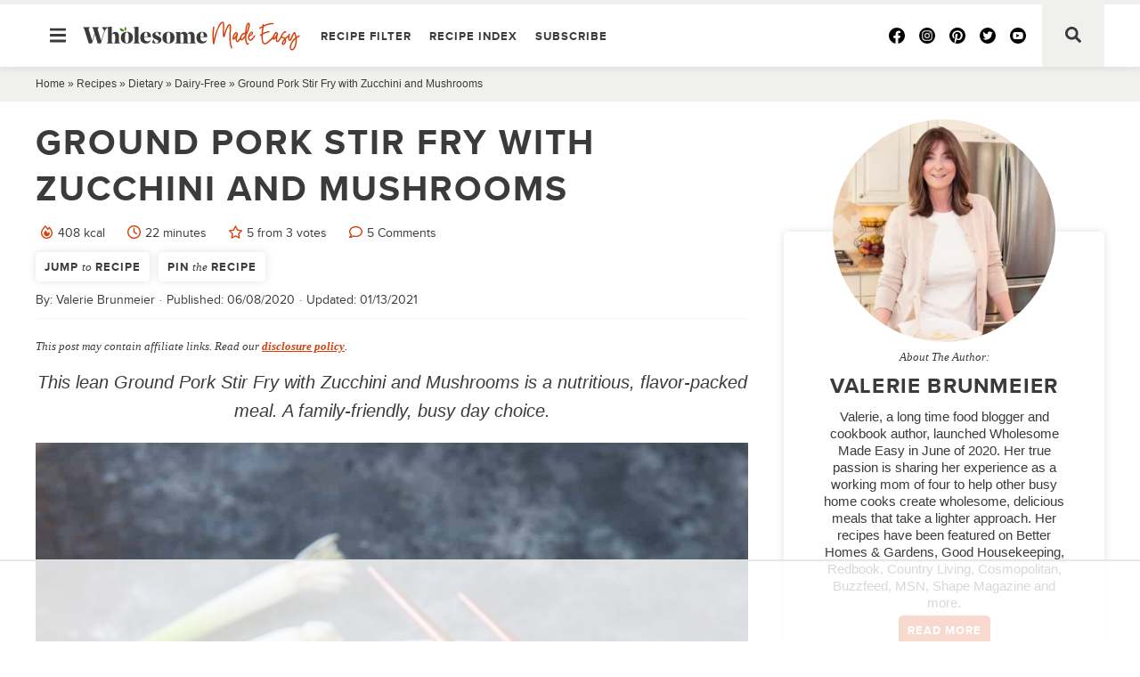

--- FILE ---
content_type: text/html
request_url: https://api.intentiq.com/profiles_engine/ProfilesEngineServlet?at=39&mi=10&dpi=936734067&pt=17&dpn=1&iiqidtype=2&iiqpcid=3a575d3e-6fe5-47b4-9705-56c963449130&iiqpciddate=1768944256092&pcid=5646ad32-8e25-4bb5-b3f4-fefcfe3b1124&idtype=3&gdpr=0&japs=false&jaesc=0&jafc=0&jaensc=0&jsver=0.33&testGroup=A&source=pbjs&ABTestingConfigurationSource=group&abtg=A&vrref=https%3A%2F%2Fwholesomemadeeasy.com
body_size: 54
content:
{"abPercentage":97,"adt":1,"ct":2,"isOptedOut":false,"data":{"eids":[]},"dbsaved":"false","ls":true,"cttl":86400000,"abTestUuid":"g_6e57c24f-b9ae-4ef1-9c48-dad7be5f7bfe","tc":9,"sid":1119629947}

--- FILE ---
content_type: text/html; charset=utf-8
request_url: https://www.google.com/recaptcha/api2/aframe
body_size: 268
content:
<!DOCTYPE HTML><html><head><meta http-equiv="content-type" content="text/html; charset=UTF-8"></head><body><script nonce="SJ9d8N6uQNBfAZvuJN7fMg">/** Anti-fraud and anti-abuse applications only. See google.com/recaptcha */ try{var clients={'sodar':'https://pagead2.googlesyndication.com/pagead/sodar?'};window.addEventListener("message",function(a){try{if(a.source===window.parent){var b=JSON.parse(a.data);var c=clients[b['id']];if(c){var d=document.createElement('img');d.src=c+b['params']+'&rc='+(localStorage.getItem("rc::a")?sessionStorage.getItem("rc::b"):"");window.document.body.appendChild(d);sessionStorage.setItem("rc::e",parseInt(sessionStorage.getItem("rc::e")||0)+1);localStorage.setItem("rc::h",'1768944271623');}}}catch(b){}});window.parent.postMessage("_grecaptcha_ready", "*");}catch(b){}</script></body></html>

--- FILE ---
content_type: text/css
request_url: https://ads.adthrive.com/sites/5f1715ca14feb50e5b4c4c3b/ads.min.css
body_size: 383
content:
.adthrive-device-desktop .adthrive-recipe, .adthrive-device-tablet .adthrive-recipe {
float: right;
clear: right;
margin-left: 10px;
}

.adthrive-top-collapse-wrapper-bar {
margin-top:45px !important;
}

.adthrive-sidebar.adthrive-stuck {
    margin-top: 85px;
}

body.blog .adthrive-content, body.search .adthrive-content {
    flex: 0 0 100%; 
}

body.adthrive-device-desktop ul.wprm-advanced-list li:before,
body.adthrive-device-tablet ul.wprm-advanced-list li:before {
 position: absolute;
}

--- FILE ---
content_type: text/plain
request_url: https://rtb.openx.net/openrtbb/prebidjs
body_size: -228
content:
{"id":"258e9a5b-2883-4da0-bd3b-eee8f416e2d3","nbr":0}

--- FILE ---
content_type: text/plain
request_url: https://rtb.openx.net/openrtbb/prebidjs
body_size: -85
content:
{"id":"e423802e-4ead-44da-a401-fb006e3e5595","nbr":0}

--- FILE ---
content_type: text/plain
request_url: https://rtb.openx.net/openrtbb/prebidjs
body_size: -228
content:
{"id":"2c3f0b6c-f19b-4d3e-b405-af94a502ef85","nbr":0}

--- FILE ---
content_type: image/svg+xml
request_url: https://wholesomemadeeasy.com/wp-content/themes/wme/assets/icon/social-facebook.svg
body_size: -439
content:
<svg xmlns="http://www.w3.org/2000/svg" viewBox="0 0 50 50">
    <path d="M27.34,39.91V29.43h3.5l.66-4.34H27.34V22.28a2.17,2.17,0,0,1,2.45-2.35h1.89V16.24A23.37,23.37,0,0,0,28.32,16c-3.43,0-5.66,2.08-5.66,5.84v3.3H18.85v4.34h3.81V39.91a15,15,0,1,1,4.68,0Z"/>
</svg>

--- FILE ---
content_type: text/plain
request_url: https://rtb.openx.net/openrtbb/prebidjs
body_size: -228
content:
{"id":"c07f1c64-4e07-4eb2-b6d3-da4121eb5a5e","nbr":0}

--- FILE ---
content_type: image/svg+xml
request_url: https://wholesomemadeeasy.com/wp-content/themes/wme/assets/icon/social-pinterest.svg
body_size: -309
content:
<svg xmlns="http://www.w3.org/2000/svg" viewBox="0 0 50 50">
    <path d="M25,40a15.1,15.1,0,0,1-4.44-.67,17,17,0,0,0,1.86-3.93l.93-3.57a4,4,0,0,0,3.44,1.72c4.52,0,7.78-4.16,7.78-9.33,0-4.95-4-8.66-9.24-8.66-6.48,0-9.92,4.34-9.92,9.08,0,2.2,1.18,4.94,3.05,5.81.28.13.43.07.5-.2s.3-1.23.41-1.7a.44.44,0,0,0-.1-.43,5.91,5.91,0,0,1-1.1-3.42,6.49,6.49,0,0,1,6.77-6.51,5.93,5.93,0,0,1,6.27,6.1c0,4.06-2.05,6.87-4.72,6.87a2.17,2.17,0,0,1-2.22-2.71c.42-1.78,1.24-3.7,1.24-5a1.88,1.88,0,0,0-1.9-2.11c-1.51,0-2.72,1.55-2.72,3.64a5.34,5.34,0,0,0,.45,2.22s-1.48,6.28-1.75,7.46a14.46,14.46,0,0,0-.06,4.3A15,15,0,1,1,25,40Z"/>
</svg>

--- FILE ---
content_type: text/plain
request_url: https://rtb.openx.net/openrtbb/prebidjs
body_size: -228
content:
{"id":"55cd3151-0bcd-453e-ae51-7f1561fb178f","nbr":0}

--- FILE ---
content_type: text/plain
request_url: https://rtb.openx.net/openrtbb/prebidjs
body_size: -228
content:
{"id":"c586f5fe-7963-4fdd-bb0d-2e95b02c3b04","nbr":0}

--- FILE ---
content_type: text/plain
request_url: https://rtb.openx.net/openrtbb/prebidjs
body_size: -228
content:
{"id":"54676dec-3029-466a-91b9-2498e7228ab6","nbr":0}

--- FILE ---
content_type: text/plain
request_url: https://rtb.openx.net/openrtbb/prebidjs
body_size: -228
content:
{"id":"27dfba88-7b10-4296-9abb-70eb50019827","nbr":0}

--- FILE ---
content_type: text/plain
request_url: https://rtb.openx.net/openrtbb/prebidjs
body_size: -228
content:
{"id":"1b835ebb-41f2-4731-aa91-0a4c0cbaf889","nbr":0}

--- FILE ---
content_type: text/plain
request_url: https://rtb.openx.net/openrtbb/prebidjs
body_size: -228
content:
{"id":"828a8b7f-2e40-4110-a695-433dec2fed1f","nbr":0}

--- FILE ---
content_type: text/plain
request_url: https://rtb.openx.net/openrtbb/prebidjs
body_size: -228
content:
{"id":"d4ba153d-f655-473a-a293-5d1f927400ed","nbr":0}

--- FILE ---
content_type: application/javascript; charset=UTF-8
request_url: https://wholesomemadeeasy.com/wp-content/themes/wme/assets/js/global.js?ver=1.0.0
body_size: -316
content:
/*
	* Global.js
	*
	* @package      wme
	* @author       Lindsay Humes
	* @since        1.0.0
	* @license      GPL-2.0+
*/


jQuery(function ($) {

    // Mobile Menu
    $('.menu-toggle, .close-drawer').click(function () {
        $('.search-toggle, .header-search').removeClass('active');
        $('.menu-toggle, .drawer-nav').toggleClass('active');
    });
    $('.menu-item-has-children > a').click(function (e) {
        $(this).parent().toggleClass('expanded');
        e.preventDefault();
    });
    $('.menu-item-has-children > .submenu-expand').click(function (e) {
        $(this).toggleClass('expanded');
        e.preventDefault();
    });
    $('.menu-item-has-children > .sub-menu-toggle').click(function (e) {
        $(this).toggleClass('expanded');
        e.preventDefault();
    });
    // Search toggle
    $('.search-toggle, .close-search').click(function () {
        $('.search-toggle, .header-search').toggleClass('active');
        $('.site-header .search-field').focus();
    });

});


--- FILE ---
content_type: text/plain
request_url: https://rtb.openx.net/openrtbb/prebidjs
body_size: -228
content:
{"id":"34de9586-f9ad-42c1-aa4e-41a993add3e0","nbr":0}

--- FILE ---
content_type: text/plain; charset=utf-8
request_url: https://ads.adthrive.com/http-api/cv2
body_size: 12814
content:
{"om":["00xbjwwl","013bd3a7-a0da-416d-9470-4446285632b3","0208e57a-aa40-4a7b-8ded-031ba5463b5c","04f5pusp","0742112s64ceu","08298189wfv","08qi6o59","0929nj63","0av741zl","0b0m8l4f","0bmqnquh","0c45lfdk","0cpicd1q","0fa6edef-9a2d-4093-a491-64997eba41e5","0fc72972-db61-4652-be16-b80a943bb56f","0iyi1awv","0n7jwr7m","0o3ed5fh","0p298ycs8g7","0pycs8g7","0q298o0m0qz","0sm4lr19","0vuxlbys","1","1011_302_56233468","1011_302_56233470","1011_302_56233474","1011_302_56233478","1011_302_56233481","1011_302_56233486","1011_302_56233491","1011_302_56233493","1011_302_56233497","1011_302_56233570","1011_302_56233573","1011_302_56233616","1011_302_56233638","1011_302_56233674","1011_302_56233686","1011_302_56273321","1011_302_56273331","1011_302_56528067","1011_302_56590693","1011_302_56590853","1011_302_56590869","1011_302_56651738","1011_302_56651827","1011_302_56862231","1011_302_56862320","1011_302_56862488","1011_302_56924326","1011_302_56924329","1011_302_56924331","1011_302_56982212","1011_302_56982295","1011_302_56982296","1011_302_56982298","1011_302_56982416","1011_302_57035137","1011_302_57035139","1011_302_57035222","1011_302_57035232","1011_302_57035356","1011_302_57051015","1011_302_57051243","1011_302_57051249","1011_302_57051286","1011_302_57055985","1028_8728253","10310289136970_462615155","10310289136970_462615644","10310289136970_462615833","10310289136970_593674671","10310289136970_674713956","10310289136970_686691894","10339421-5836009-0","10339426-5836008-0","1033_4827436","1043_201672022","110_576777115309199355","11142692","11421701","11421707","11509227","11631758","11633433","11648495","11697880","1185:1610326628","1185:1610326728","11896988","11928168","11930589","11a9601b-3922-4724-8d8a-a9b595e5daba","12010080","12010084","12010088","12168663","12169133","12219631","12219634","124682_642","124684_185","124843_8","124844_21","124848_7","124853_7","12491687","12552079","1374w81n","13mvd7kb","14xoyqyz","1501804","1606221","1610326628","1610326728","1611092","16_553781814","16x7UEIxQu8","17_23391194","17_23391296","17_23487704","17_24104633","17_24104639","17_24104693","17_24104696","17_24104714","17_24104720","17_24104729","17_24632110","17_24632116","17_24632117","17_24632119","17_24632123","17_24683312","17_24683314","17_24683317","17_24683322","17_24694809","17_24696311","17_24696320","17_24696322","17_24696332","17_24696334","17_24696337","17_24766939","17_24766946","17_24766951","17_24766957","17_24766959","17_24766970","17_24767197","17_24767199","17_24767204","17_24767217","17_24767222","17_24767226","17_24767229","17_24767232","17_24767234","17_24767239","17_24767241","17_24767248","17_24767249","17_24767534","17_24767538","17_24767553","1891/84813","1891/84814","1a0593d2-7758-42d5-b920-d6359404092d","1b298mp02l7","1d298ytt0do","1h7yhpl7","1nswb35c","1qlxu0yx","1qycnxb6","1tcpldt7","1ul0ktpk","1zjn1epv","1zx7wzcw","201672019","201735632","202430_200_EAAYACog7t9UKc5iyzOXBU.xMcbVRrAuHeIU5IyS9qdlP9IeJGUyBMfW1N0_","206_262594","2132:45327625","2132:45327638","2132:45514349","2132:45562715","2132:45563096","2132:45695609","2132:45871980","2132:45941257","2132:45970140","2132:45999649","2132:45999652","2132:46039090","2132:46039901","2132:46039902","2149:12147059","2149:12156461","2179:587183202622605216","2179:588463996220411211","2179:588969843258627169","2179:589289985696794383","2179:591283456202345442","2249:553781220","2249:553781913","2249:559617066","2249:567996566","2249:614128746","2249:650628575","2249:650650503","2249:664731943","2249:696523934","2249:764384003026","22b8a50f-9968-4105-8e3d-cd7a92dd428c","2307:02fvliub","2307:04lkvrhz","2307:0hly8ynw","2307:0sm4lr19","2307:1nswb35c","2307:222tsaq1","2307:28u7c6ez","2307:2gev4xcy","2307:4b80jog8","2307:4fk9nxse","2307:4qxmmgd2","2307:4sgewasf","2307:4yevyu88","2307:5a5vgxhj","2307:61xc53ii","2307:6n1cwui3","2307:6uuea5j2","2307:74scwdnj","2307:794di3me","2307:7cmeqmw8","2307:8linfb0q","2307:8orkh93v","2307:8zkh523l","2307:96srbype","2307:9nex8xyd","2307:9r15vock","2307:9t6gmxuz","2307:a566o9hb","2307:a7w365s6","2307:a7wye4jw","2307:bhcgvwxj","2307:bpecuyjx","2307:bu0fzuks","2307:c1hsjx06","2307:c3jn1bgj","2307:c7mn7oi0","2307:c88kaley","2307:dc9iz3n6","2307:dif1fgsg","2307:djstahv8","2307:fovbyhjn","2307:fphs0z2t","2307:g49ju19u","2307:g80wmwcu","2307:gdh74n5j","2307:ge4000vb","2307:h0cw921b","2307:hd9823n8","2307:i1gs57kc","2307:ikek48r0","2307:jd035jgw","2307:jfh85vr4","2307:jq895ajv","2307:jzqxffb2","2307:kecbwzbd","2307:l6b7c4hm","2307:lp37a2wq","2307:lu0m1szw","2307:m3128oiv","2307:ouycdkmq","2307:p3cf8j8j","2307:pga7q9mr","2307:plth4l1a","2307:pnprkxyb","2307:quk7w53j","2307:s2ahu2ae","2307:t2546w8l","2307:t83vr4jn","2307:thto5dki","2307:tlbbqljf","2307:tty470r7","2307:u2cc9kzv","2307:u30fsj32","2307:u7pifvgm","2307:vkqnyng8","2307:w6xlb04q","2307:wt0wmo2s","2307:wzzwxxwa","2307:x3nl5llg","2307:xc88kxs9","2307:xgjdt26g","2307:ybgpfta6","2307:yy10h45c","2307:zfexqyi5","23786257","23786439","2409_15064_70_85808977","2409_15064_70_85808987","2409_15064_70_85809046","2409_15064_70_86082701","2409_25495_176_CR52092918","2409_25495_176_CR52092919","2409_25495_176_CR52092920","2409_25495_176_CR52092921","2409_25495_176_CR52092922","2409_25495_176_CR52092923","2409_25495_176_CR52092954","2409_25495_176_CR52092956","2409_25495_176_CR52092957","2409_25495_176_CR52092958","2409_25495_176_CR52092959","2409_25495_176_CR52150651","2409_25495_176_CR52153848","2409_25495_176_CR52153849","2409_25495_176_CR52175340","2409_25495_176_CR52178314","2409_25495_176_CR52178315","2409_25495_176_CR52178316","2409_25495_176_CR52186411","2409_25495_176_CR52188001","2409_91366_409_216406","2409_91366_409_216506","246453835","249c4zlh","25048612","25048614","25048620","25048671","25_0l51bbpm","25_13mvd7kb","25_49i1fha2","25_4tgls8cg","25_4zai8e8t","25_53v6aquw","25_87z6cimm","25_8b5u826e","25_bukxj5lt","25_cfnass1q","25_dwjp56fe","25_e0z9bgr8","25_fjzzyur4","25_gypb2tdl","25_hgrz3ggo","25_hkxtc1wk","25_hueqprai","25_m2n177jy","25_op9gtamy","25_oz31jrd0","25_pvjtapo1","25_pz8lwofu","25_sgaw7i5o","25_sgok9phv","25_sqmqxvaf","25_ti0s3bz3","25_tqejxuf9","25_utberk8n","25_x716iscu","25_xejccf8o","25_xz6af56d","25_yi6qlg3p","25_ynwg50ce","25_yoxk5hs5","25_zwzjgvpw","25zkgjsh","262594","2636_1101777_7764-1036207","2636_1101777_7764-1036208","2636_1101777_7764-1036209","2636_1101777_7764-1036210","2662_200562_8166422","2662_200562_8166427","2662_200562_8168537","2662_200562_8168586","2662_200562_8172720","2662_200562_8172724","2662_200562_8172741","2662_200562_8182931","2674e38c-e513-4dbd-93fd-dac41801fdc6","2676:85402316","2676:85521054","2676:85661854","2676:85690706","2676:85807294","2676:85807301","2676:85807307","2676:85807308","2676:85807318","2676:85807320","2676:85807351","2676:86082998","2676:86540760","2676:86698138","2676:86698143","2676:86698258","2676:86698326","2711_15051_12151096","2711_15051_12169133","2711_64_12147059","2711_64_12156461","2711_64_12169133","2715_9888_262594","2715_9888_551337","2729809prc8","2760:176_CR52175340","28347469","28925636","28929686","28933536","28u7c6ez","29102835","29402249","29414696","29414711","29414845","2974:8166422","2974:8168473","2974:8168475","2974:8168476","2974:8168519","2974:8168520","2974:8168539","2974:8168540","2974:8172731","2974:8172732","2974:8172738","2974:8172741","29_695879875","29_695879908","2_206_554443","2_206_554462","2_206_554465","2_206_554470","2_206_554478","2b785af2-58a6-4ea3-81d6-596e8074b409","2d6e47f8-2fe7-4341-8ca6-ab337aa9831c","2dsm1z7t","2eybxjpm","2gev4xcy","2h298dl0sv1","2hdl0sv1","2kf27b35","2levso2o","2v2984qwpp9","2v4qwpp9","2yor97dj","3003185","306_23266973","306_23391296","306_23391314","306_24104666","306_24766963","306_24766974","306_24766985","306_24767234","306_24767248","308_125203_16","308_125204_12","31810016","31qdo7ks","33144395","33145655","33419360","33419362","33603859","33604789","33604871","33608653","33627470","33627671","33c488a3-60ce-4a86-9a2d-b44f1c4e3a42","3407285","34182009","3490:CR52092918","3490:CR52092920","3490:CR52092921","3490:CR52092923","3490:CR52150651","3490:CR52178316","3490:CR52178325","3490:CR52212685","3490:CR52212687","3490:CR52212688","3490:CR52223725","3490:CR52223938","34945989","3658_120679_T25996036","3658_134479_c3jn1bgj","3658_136236_fphs0z2t","3658_138741_T26317748","3658_151356_1nswb35c","3658_151356_c88kaley","3658_15233_of0pnoue","3658_155735_plth4l1a","3658_18743_8zkh523l","3658_203382_vtri9xns","3658_20625_794di3me","3658_582283_lu0m1szw","3658_590920_ksral26h","3658_605572_c25uv8cd","3658_608718_fovbyhjn","3658_67113_bnef280p","3658_67113_lxf6ue2i","3658_78719_p3cf8j8j","3658_87799_c7mn7oi0","3658_87799_jq895ajv","3658_90931_T23254327","3702_139777_24765456","3702_139777_24765466","3702_139777_24765477","3702_139777_24765481","3702_139777_24765483","3702_139777_24765494","3702_139777_24765527","3702_139777_24765531","3702_139777_24765537","3702_139777_24765544","3702_139777_24765548","381513943572","39303318","39350186","39364467","3LMBEkP-wis","3da93d2d-687c-46d9-a21f-725550ddd8a3","3i298rzr1uu","3irzr1uu","3ql09rl9","3tkh4kx1","3ws6ppdq","3x7t8epg","4083IP31KS13blueboheme_53858","4083IP31KS13blueboheme_5bb4d","40854655","409_189400","409_216326","409_216366","409_216382","409_216391","409_216396","409_216404","409_216406","409_216416","409_216497","409_216506","409_223589","409_223597","409_223599","409_225977","409_225978","409_225980","409_225982","409_225987","409_225988","409_225990","409_225992","409_226321","409_226322","409_226326","409_226331","409_226332","409_226342","409_226344","409_226351","409_226352","409_226362","409_226366","409_226372","409_227223","409_227224","409_227235","409_227240","409_228054","409_228064","409_228065","409_228070","409_228077","409_228349","409_228351","409_228354","409_228356","409_228362","409_228363","409_228367","409_228370","409_228373","409_228378","409_228380","409_228385","409_230728","415631156","42071794","42191661","42567409","42604842","42otcpb9","43919974","43919976","43919984","43919985","43919986","43ij8vfd","43jaxpr7","44023623","44629254","45327624","458901553568","45999649","46243_46_11063302","47192068","475768f6-c212-4a76-942b-89e328c10a88","47869802","481703827","485027845327","48574716","48574845","48579735","48586808","48594493","48616196","48623331","48739106","487951","48877306","48968087","48f0d8df-a49a-4217-bd7b-a18e00e5290c","49039749","49068569","49123013","4941614","4941618","4947806","49606652","4972638","4972640","49869013","49869015","4a298qwokyz","4aqwokyz","4b80jog8","4baa31d0-353d-4c2e-9fef-a9204f58e19d","4f3yefta","4fk9nxse","4qks9viz","4qxmmgd2","4sgewasf","4tgls8cg","4yevyu88","4zai8e8t","501416","502806027","502806035","502806102","50525751","514819301","521_425_203499","521_425_203500","521_425_203501","521_425_203502","521_425_203504","521_425_203505","521_425_203506","521_425_203507","521_425_203508","521_425_203509","521_425_203514","521_425_203515","521_425_203516","521_425_203517","521_425_203518","521_425_203519","521_425_203523","521_425_203524","521_425_203525","521_425_203526","521_425_203529","521_425_203530","521_425_203534","521_425_203535","521_425_203536","521_425_203541","521_425_203542","521_425_203543","521_425_203544","521_425_203546","521_425_203607","521_425_203608","521_425_203609","521_425_203610","521_425_203611","521_425_203612","521_425_203613","521_425_203614","521_425_203615","521_425_203617","521_425_203618","521_425_203620","521_425_203621","521_425_203623","521_425_203624","521_425_203629","521_425_203631","521_425_203632","521_425_203633","521_425_203634","521_425_203635","521_425_203636","521_425_203639","521_425_203645","521_425_203647","521_425_203648","521_425_203651","521_425_203653","521_425_203656","521_425_203657","521_425_203659","521_425_203663","521_425_203665","521_425_203668","521_425_203669","521_425_203671","521_425_203674","521_425_203675","521_425_203677","521_425_203678","521_425_203680","521_425_203681","521_425_203683","521_425_203686","521_425_203687","521_425_203688","521_425_203689","521_425_203690","521_425_203691","521_425_203692","521_425_203693","521_425_203694","521_425_203695","521_425_203696","521_425_203698","521_425_203699","521_425_203700","521_425_203701","521_425_203702","521_425_203703","521_425_203704","521_425_203705","521_425_203706","521_425_203708","521_425_203709","521_425_203710","521_425_203711","521_425_203712","521_425_203713","521_425_203714","521_425_203715","521_425_203724","521_425_203727","521_425_203728","521_425_203729","521_425_203730","521_425_203731","521_425_203732","521_425_203733","521_425_203734","521_425_203735","521_425_203736","521_425_203738","521_425_203739","521_425_203740","521_425_203741","521_425_203742","521_425_203743","521_425_203744","521_425_203745","521_425_203748","521_425_203750","521_425_203863","521_425_203864","521_425_203867","521_425_203868","521_425_203870","521_425_203871","521_425_203872","521_425_203873","521_425_203874","521_425_203877","521_425_203878","521_425_203879","521_425_203880","521_425_203881","521_425_203884","521_425_203885","521_425_203887","521_425_203890","521_425_203891","521_425_203892","521_425_203893","521_425_203894","521_425_203897","521_425_203898","521_425_203899","521_425_203900","521_425_203901","521_425_203902","521_425_203905","521_425_203906","521_425_203907","521_425_203908","521_425_203909","521_425_203912","521_425_203913","521_425_203915","521_425_203917","521_425_203918","521_425_203921","521_425_203924","521_425_203925","521_425_203926","521_425_203928","521_425_203929","521_425_203930","521_425_203932","521_425_203933","521_425_203934","521_425_203935","521_425_203936","521_425_203937","521_425_203938","521_425_203939","521_425_203940","521_425_203941","521_425_203943","521_425_203945","521_425_203946","521_425_203947","521_425_203948","521_425_203949","521_425_203950","521_425_203952","521_425_203956","521_425_203957","521_425_203958","521_425_203959","521_425_203961","521_425_203963","521_425_203965","521_425_203966","521_425_203967","521_425_203968","521_425_203969","521_425_203970","521_425_203972","521_425_203973","521_425_203975","521_425_203976","521_425_203977","521_425_203978","521_425_203980","521_425_203981","521_425_203982","522555","522567","522709","526487395","52787751","5316_139700_09c5e2a6-47a5-417d-bb3b-2b2fb7fccd1e","5316_139700_1675b5c3-9cf4-4e21-bb81-41e0f19608c2","5316_139700_4d1cd346-a76c-4afb-b622-5399a9f93e76","5316_139700_5af73b08-5c71-49b7-866f-704b064ed8fe","5316_139700_605bf0fc-ade6-429c-b255-6b0f933df765","5316_139700_68a521b0-30ee-4cfb-88fb-d16005cbe6ba","5316_139700_6aefc6d3-264a-439b-b013-75aa5c48e883","5316_139700_709d6e02-fb43-40a3-8dee-a3bf34a71e58","5316_139700_72add4e5-77ac-450e-a737-601ca216e99a","5316_139700_76cc1210-8fb0-4395-b272-aa369e25ed01","5316_139700_83b9cb16-076b-42cd-98a9-7120f6f3e94b","5316_139700_86ba33fe-6ccb-43c3-a706-7d59181d021c","5316_139700_87802704-bd5f-4076-a40b-71f359b6d7bf","5316_139700_90aab27a-4370-4a9f-a14a-99d421f43bcf","5316_139700_978023aa-d852-4627-8f12-684a08992060","5316_139700_af6bd248-efcd-483e-b6e6-148c4b7b9c8a","5316_139700_bd0b86af-29f5-418b-9bb4-3aa99ec783bd","5316_139700_cbda64c5-11d0-46f9-8941-2ca24d2911d8","5316_139700_d1c1eb88-602b-4215-8262-8c798c294115","5316_139700_e3299175-652d-4539-b65f-7e468b378aea","5316_139700_e57da5d6-bc41-40d9-9688-87a11ae6ec85","5316_139700_e819ddf5-bee1-40e6-8ba9-a6bd57650000","5316_139700_fa236cca-ca9a-4bf2-9378-bb88660c2c0e","5332dd25-f110-46c0-8a0a-85b0e83173e2","534650490","53osz248","53v6aquw","54640037","55092220","5510:1nswb35c","5510:c88kaley","5510:cymho2zs","5510:fo44dzby","5510:kecbwzbd","5510:l6b7c4hm","5510:llssk7bx","5510:mznp7ktv","5510:ouycdkmq","5510:quk7w53j","5510:znl4u1zy","55116643","55116649","551337","552726067","553781814","554440","554459","554460","554470","5563_66529_OADD2.10239395032611_1MW8PI9WDY5JEJ7HC","5563_66529_OADD2.1316115555006067_1AFF9YF5EFIKTFD","5563_66529_OADD2.1326011159790444_10BL8JP3PNYWZAG","5563_66529_OADD2.7284327918172_1Q5OLVDCFKK2KWY4VD","5563_66529_OADD2.7284327918174_12Y1U75B86F3AUS27T","5563_66529_OADD2.7284328140867_1QMTXCF8RUAKUSV9ZP","5563_66529_OADD2.7284328163393_196P936VYRAEYC7IJY","5563_66529_OADD2.7353040902704_12VHHVEFFXH8OJ4LUR","5563_66529_OADD2.7353040903008_12R0JVJY7L8LZ42RWN","5563_66529_OADD2.7353043681733_1CTKQ7RI7E0NJH0GJ0","5563_66529_OADD2.7353135343668_1BTJB8XRQ1WD0S0520","5563_66529_OADD2.7353135343868_1E1TPI30KD80KE1BFE","5563_66529_OAIP.104c050e6928e9b8c130fc4a2b7ed0ac","5563_66529_OAIP.1a822c5c9d55f8c9ff283b44f36f01c3","5563_66529_OAIP.4d6d464aff0c47f3610f6841bcebd7f0","5563_66529_OAIP.9fe96f79334fc85c7f4f0d4e3e948900","5563_66529_OAIP.b68940c0fa12561ebd4bcaf0bb889ff9","5563_66529_OAIP.e2fbf8e3184aec9b379b1a058f956ec7","557_409_189392","557_409_216366","557_409_216396","557_409_216596","557_409_216606","557_409_220139","557_409_220149","557_409_220159","557_409_220169","557_409_220333","557_409_220334","557_409_220343","557_409_220344","557_409_220346","557_409_220354","557_409_220364","557_409_220366","557_409_223589","557_409_223599","557_409_225988","557_409_226312","557_409_228055","557_409_228064","557_409_228065","557_409_228103","557_409_228105","557_409_228113","557_409_228115","557_409_228349","557_409_228351","557_409_228354","557_409_228363","557_409_228370","557_409_235268","558_93_13mvd7kb","558_93_4sgewasf","558_93_61xc53ii","558_93_9vtd24w4","558_93_m2n177jy","558_93_op9gtamy","558_93_oz31jrd0","558_93_pz8lwofu","558_93_rk5pkdan","558_93_zwzjgvpw","560_74_18236273","5626560399","56341213","5636:12023787","56635908","56635945","56635955","567_269_2:3528:19843:32507","5726594343","576777115309199355","57948582","579593739337040696","58117282","58117332","583652883178231326","588366512778827143","589289985696794383","591283456202345442","593674671","59664236","59780459","59780461","59780463","59780474","59818357","59819144","59873208","59873222","59873223","59873224","59873230","5989_1799740_704085924","5989_84349_553781220","5a298uirdnp","5a5vgxhj","5auirdnp","5b298gea27d","5bb7c442-b0bb-45dc-b7d7-599cf751c698","5f67ec35-1926-4521-a203-f251e2b4c14c","5mh8a4a2","600618969","60146355","6026575875","60398509","60485583","60911d0f-c8b0-4eee-a410-2fb8b0577445","609577512","60f5a06w","61102880","61174500","61210719","61213159","61298xc53ii","61456734","61524915","618576351","618653722","61881631","618876699","618980679","61900466","619089559","61916211","61916223","61916225","61916229","61926845","61932920","61932925","61932933","61932957","61945704","61945716","61949616","61ow0qf3","61xc53ii","62187798","6226505239","6226515917","6226534291","62494936","6250_66552_1112487743","6250_66552_1125197434","6250_66552_T26310990","627225143","627227759","627290883","627309156","627309159","627506494","628015148","628086965","628153053","628222860","628223277","628360579","628360582","62839677","628444259","628444349","628444433","628444436","628444439","628456307","628456310","628456379","628456391","628456403","628622163","628622166","628622172","628622175","628622178","628622241","628622244","628622247","628622250","628683371","628687043","628687157","628687460","628687463","628803013","628841673","629007394","629009180","629167998","629168001","629168010","629168565","629171196","629171202","629255550","629350437","62946743","62946748","62978299","62978305","62981075","62987257","62c457d1-35f3-4f7b-a4a1-6328bd963a7f","630137823","63056670","6365_61796_742174851279","6365_61796_763162487902","6365_61796_784844652399","6365_61796_784880263591","6365_61796_784880274628","6365_61796_784880275132","6365_61796_784880275657","6365_61796_784971491009","6365_61796_785326944429","6365_61796_785326944621","6365_61796_785326944648","6365_61796_787899938824","6365_61796_788913549806","6365_61796_790184873191","6365_61796_790184873197","6365_61796_790703534093","6365_61796_790703534108","6365_61796_792800742200","6365_61796_793303452364","6365_61796_793303452475","6365_61796_793303452619","6365_61796_793379544932","6365_61796_793381057802","6365_61796_793381058051","6365_61796_793381058765","6365_61796_793381066985","6365_61796_793381067213","636910768489","648104664","651019760","651637446","651637459","651637461","651637462","6547_67916_2RFQVjE8gBREGNxdsYzn","6547_67916_4o53P5YuNi9xBrhVgfw3","6547_67916_57GwwabjszeYXUq9E7mW","6547_67916_AsQFh9YsJeTEaltofxq8","6547_67916_NNlFeHsc561wAJzZ2KtQ","6547_67916_PLFMO19M21uinle6T3cr","6547_67916_S5ULKZlb9k6uizoQCvVL","6547_67916_SzPPODHFRM0Gbzs8BBMm","6547_67916_WbXuLauYOscYWojaSZTB","6547_67916_hMjP0Mh7GGxMkkJsunWc","6547_67916_mrx0exLT1qu20jwORUFy","6547_67916_nm6dbfDp8XFWn62dJJkq","6547_67916_rxBvqZTvqhwynreWVqTT","6547_67916_vfkJY58111zcdjOcp9s9","6547_67916_vhQObFKEE5o0wofhYsHK","6547_67916_yhzVvaO1p8y7bv5wuy09","656487601","65815bc3-4e22-47bf-b47d-16c082ea3bf3","659216891404","659713728691","668547445","66_gkzoa5mgrejlsq0uj96j","66_qjtq2kmodzk0fbpgyf2x","670_9916_462615644","670_9916_593674671","67swazxr","680574929","680_99480_652366987","680_99480_700109379","680_99480_700109389","680_99480_700109391","687541009","688070999","688078501","690_99485_1610326628","691d05ec-0a38-4952-a443-19813315b48a","694055028848","695879864","695879867","695879872","695879875","695879895","695879908","695879924","695922723","696314600","696332890","697189859","697189865","697189873","697189874","697189880","697189882","697189892","697189901","697189907","697189924","697189925","697189927","697189930","697189949","697189950","697189954","697189959","697189960","697189963","697189965","697189968","697189974","697189982","697189989","697189993","697189994","697189999","697190006","697190007","697190009","697190010","697190012","697190014","697190037","697190041","697190072","697190091","697190099","697199588","697525780","697525781","697525791","697525793","697525795","697525805","697525808","697525824","697525832","697876985","697876986","697876988","697876994","697876997","697876998","697876999","697877001","697893164","697893254","697893422","698637253","698637276","698637285","698637300","699131983","699183154","699183155","699488765","699813340","699824707","6adqba78","6b8inw6p","6bfbb9is","6e5643ff-c281-49fd-baa4-aa7cbdf977ab","6gyfuqi5","6hye09n0","6l96h853","6m298rds7pc","6mj57yc0","6mrds7pc","6n1cwui3","6rbncy53","6z26stpw","6zt4aowl","700109389","701145167","702770289","704089220","704239210","705524420","705571405","705966208","706252948","706888317","70_83443882","70_83443883","70_83443888","70_85402410","70_85690699","70_86082794","70_86083012","70_86083186","70_86698023","70_86698138","70_86698256","70_86698323","70_86884730","70_86884731","70_86884732","722434589030","730465715401","7354_121571_86683890","7354_138543_85445183","7354_138543_85807343","747729611188","74987676","74_462613276","74_577824614","74scwdnj","76c5af36-4a34-46e1-848c-0bfa1ba61081","7764-1036204","7764-1036205","7764-1036207","7764-1036208","7764-1036209","7764-1036210","7764-1036211","7764-1036212","77o0iydu","784478340176","78827816","78827824","790184873203","790703534069","790703534096","790703534108","793267027575","793431562210","794di3me","7969_149355_45327624","7969_149355_45690470","7969_149355_45695609","7969_149355_45889829","7969_149355_45999649","7969_149355_45999652","7969_149355_46039513","7a0tg1yi","7cmeqmw8","7e7a0e6b-de8d-47d5-b558-9444397f097c","7nnanojy","7qIE6HPltrY","7qevw67b","7xb3th35","80070418","80070421","80070426","80070448","80072847","810a41f7-c341-458d-816b-0498abe6f8f9","8152859","8152879","8153721","8154364","8166427","8168539","8172731","8172734","8182953","82133854","82_7764-1036207","82_7764-1036208","82_7764-1036209","82_7764-1036210","82ubdyhk","82ztrhy9","8341_230731_579593739337040696","8341_230731_585139266317201118","8341_230731_587183202622605216","8341_230731_588366512778827143","8341_230731_588969843258627169","8341_230731_589289985696794383","8341_230731_589318202881681006","8341_230731_591283456202345442","83443036","83443042","83443800","83443827","83443879","83443883","83443888","84105_751141145","84105_751141149","84105_751141158","84578111","84578122","84578143","84578144","85402272","85402305","85444969","85661854","85943197","85943199","86128401","86509222","86509226","86509229","86540795","86540796","86698143","86698323","86698455","86884724","86884732","87z6cimm","8ax1f5n9","8b5u826e","8h0jrkwl","8h2982gdw0u","8i63s069","8iqiskfp","8linfb0q","8orkh93v","8r5x1f61","8s42112v45pxa","8z3l4rh4","8zkh523l","9057/0328842c8f1d017570ede5c97267f40d","9057/211d1f0fa71d1a58cabee51f2180e38f","90_12219552","90_12219554","90_12219562","90_12219563","90_12219591","90_12219634","90_12452426","90_12452427","90_12491645","90_12552080","90_12552096","91950685","91950690","92qnnm8i","9309343","9598343","96srbype","9758231","97_8152859","97_8152878","97_8152879","97fzsz2a","9cv2cppz","9d34a8b3-86d4-409c-840d-9e0f203bffc2","9fd5f298-54a4-4aa0-a181-42cfaf3189f5","9hvvrknh","9krcxphu","9nex8xyd","9r15vock","9r29815vock","9rqgwgyb","9t6gmxuz","9vtd24w4","9vykgux1","9wmwe528","M2E0EqQEzu0","NplsJAxRH1w","Wwx9FvKWz5o","YM34v0D1p1g","YlnVIl2d84o","a0298oxacu8","a0oxacu8","a1vt6lsg","a424fbdb-9b12-498e-88fb-294264abc434","a461d26e-0a0b-4717-a039-4812a14a7239","a566o9hb","a600f85c-4b52-4e58-b8fc-1c6e0b01cc5c","a7298w365s6","a7298wye4jw","a7w365s6","a7wye4jw","an6hlc6t","ascierwp","auc2w6e4","auyahd87","avbnqcx8","ax298w5pt53","axw5pt53","b35a6cd7-07d1-4b40-b6b1-ef4a1a70c173","b3f700d7-691a-4a8d-adf0-22eaf3a70b25","b41rck4a","b8307f37-7728-4741-8931-ccbff6c50bba","b90cwbcd","bb78a069-1f7d-46c0-9de5-174faa02b94b","bd5xg6f6","bhcgvwxj","bj298uitpum","bj4kmsd6","bmvwlypm","bnef280p","bp92pr36","bpecuyjx","bpwmigtk","bvhq38fl","bw5u85ie","c1hsjx06","c22985uv8cd","c25uv8cd","c3298dhicuk","c3298jn1bgj","c3dhicuk","c3jn1bgj","c71dded2-2495-4e35-a6ad-7e6d33111883","c7298i6r1q4","c75d2564-00b6-4adf-ab27-d5d2af8d867d","c75hp4ji","c7z0h277","c88kaley","cc5f4429-498a-46f4-9054-f1c03685e9de","cd29840m5wq","cd40m5wq","cqant14y","cr-1oplzoysu9vd","cr-1oplzoysuatj","cr-1oplzoysubwe","cr-1oplzoysubxe","cr-6ovjht2eu9vd","cr-6ovjht2euatj","cr-6ovjht2eubwe","cr-6ovjht2eubxe","cr-72occ8olu9vd","cr-97pzzgzrubqk","cr-98qy2h5qubqk","cr-98qz5e2subqk","cr-98ru5j2su8rm","cr-98uyyd6ru8rm","cr-98uyyd6xubxf","cr-99bo9kj0u9vd","cr-99bo9kj0uatj","cr-9c_uyzk7qv8qeuzu","cr-9cqtyk6rz9ri02","cr-9hxzbqc08jrgv2","cr-Bitc7n_p9iw__vat__49i_k_6v6_h_jce2vj5h_G0l9Rdjrj","cr-Bitc7n_p9iw__vat__49i_k_6v6_h_jce2vj5h_I4lo9gokm","cr-Bitc7n_p9iw__vat__49i_k_6v6_h_jce2vj5h_KnXNU4yjl","cr-Bitc7n_p9iw__vat__49i_k_6v6_h_jce2vj5h_PxWzTvgmq","cr-Bitc7n_p9iw__vat__49i_k_6v6_h_jce2vj5h_Sky0Cdjrj","cr-Bitc7n_p9iw__vat__49i_k_6v6_h_jce2vj5h_ZUFnU4yjl","cr-Bitc7n_p9iw__vat__49i_k_6v6_h_jce2vj5h_buspHgokm","cr-Bitc7n_p9iw__vat__49i_k_6v6_h_jce2vj5h_yApYgdjrj","cr-Bitc7n_p9iw__vat__49i_k_6v6_h_jce2vm6d_DqiOfdjrj","cr-Bitc7n_p9iw__vat__49i_k_6v6_h_jce2vm6d_U5356gokm","cr-Bitc7n_p9iw__vat__49i_k_6v6_h_jce2vm6d_d14BLdjrj","cr-a9s2xf8vubwj","cr-a9s2xfzsubwj","cr-a9s2xfzvubwj","cr-a9s2xg0wubwj","cr-aaqt0j2vubwj","cr-aaqt0j8subwj","cr-aaqt0k0tubwj","cr-aaqt0k1vubwj","cr-aav1zf7subwj","cr-aav1zg0qubwj","cr-aav1zg0yubwj","cr-aav22g0wubwj","cr-aav22g0yubwj","cr-aav22g1pubwj","cr-aav22g2subwj","cr-aav22g2tubwj","cr-aav22g2uubwj","cr-aav22g2wubwj","cr-aavwye0pubwj","cr-aavwye0wubwj","cr-aawz2m3vubwj","cr-aawz2m4yubwj","cr-aawz2m5xubwj","cr-aawz2m6pubwj","cr-aawz2m6qubwj","cr-aawz2m6wubwj","cr-aawz2m7tubwj","cr-aawz3f0pubwj","cr-aawz3f0uubwj","cr-aawz3f0wubwj","cr-aawz3f1yubwj","cr-aawz3f2rubwj","cr-aawz3f2tubwj","cr-aawz3f3qubwj","cr-aawz3f3uubwj","cr-aawz3f3xubwj","cr-aawz3i2xubwj","cr-aawz3i3yubwj","cr-aawz3i5rubwj","cr-aawz3i6wubwj","cr-aepqm9vqubxe","cr-c5zb4r7iu9vd","cr-c5zb4r7iubxe","cr-ccrzxi5tx7tmu","cr-ccrzxi5tx7uiu","cr-ccrzxi5tx7vjv","cr-cz5eolb5uatj","cr-dfsz3h5wu7uiu","cr-dfttyl7y27tmu","cr-gaqt1_k4quarey3qntt","cr-ghun4f53u9vd","cr-ghun4f53uatj","cr-ghun4f53ubwe","cr-ghun4f53ubxe","cr-h6q46o706lrgv2","cr-hxf9stx0uatj","cr-hxf9stx0ubxe","cr-je372fctyirgv2","cr-kk33ae113ergv2","cr-kz4ol95lu9vd","cr-kz4ol95lubwe","cr-nuk4uuicuatj","cr-nuk4uuicubxe","cr-sk1vaer4u9vd","cr-sk1vaer4ubwe","cr-u8cu3kinuatj","cr-vu0tbhteubwe","cr-w5suf4cpuatj","cr-w5suf4cpubwe","cr-wm8psj6gu9vd","cr-wm8psj6gubwe","cr-wvy9pnlnu9vd","cr-wvy9pnlnuatj","cr-wvy9pnlnubxe","cr-xu1ullzyuatj","cr-z9u02gwou9vd","cymho2zs","czt3qxxp","d2aab26b-8543-4b03-b9b1-c5d9bed9a02e","d4e0a7a3-4877-40a0-96ac-c8f9fecbfbac","d4pqkecm","d8f4297f-3e8a-4164-b8b5-4d5c59e2f144","d8ijy7f2","d8xpzwgq","daw00eve","db3msxzm","db4e48aa-9520-4321-93eb-87da1e4a9a56","dc211771-f08c-4c7a-b52f-18f620fb3dcc","dc9iz3n6","ddoadio1","dg2WmFvzosE","dif1fgsg","djstahv8","dlhzctga","doir6vdi","dpjydwun","dr298pop83n","ds298ic8quj","dsic8quj","dsugp5th","dv298tg948u","dwjp56fe","e0h7s0q1","e1298a2wlmi","e1i5y05l","e2c76his","e4d4f55b-084f-41ca-90b8-a10dbb724b74","eb9vjo1r","ef42112xglfc7","eiqtrsdn","ek298ocpzhh","ekocpzhh","ekv63n6v","ev298edu5hh","ewkg7kgl","extremereach_creative_76559239","eypd722d","f3298craufm","f3craufm","f9298zmsi7x","f9zmsi7x","fa6f771c-4597-4496-9580-95f9b47e3c55","fd0702f2-a14f-4f73-8d20-cdc4b025cd14","fdujxvyb","feueU8m1y4Y","fjp0ceax","fjzzyur4","flkujnnr","fmmrtnw7","fo298vbyhjn","fo44dzby","fovbyhjn","fp298hs0z2t","fphs0z2t","fr298yszyiz","fw298po5wab","fwpo5wab","fy298bdgtuw","fybdgtuw","g2ozgyf2","g49ju19u","g4m2hasl","g529811rwow","g5egxitt","g749lgab","g7t6s6ge","g80wmwcu","g9z79oc7","ge4000vb","gg1g7qzq","gh8va2dg","gpx7xks2","gsez3kpt","h0cw921b","h352av0k","h4d8w3i0","h5yok1nr","h829828fwf4","hPuTdMDQS5M","hd9823n8","heyp82hb","hf9ak5dg","hf9btnbz","hkxtc1wk","hu2988cf63l","hu8cf63l","hueqprai","hxxrc6st","i2aglcoy","i776wjt4","i7sov9ry","i8q65k6g","iez3ol5g","ikek48r0","in3ciix5","izj71zey","izn7xb48","j1nt89vs","j39smngx","j5l7lkp9","j728o85b","jd035jgw","jo298x7do5h","jox7do5h","jq298895ajv","jq895ajv","jr169syq","jsu57unw","jxrvgonh","jzqxffb2","k28x0smd","kaojko3j","ke298clz3yy","kecbwzbd","kk5768bd","klqiditz","ksrdc5dk","kv2blzf2","kwb8iur1","kxcowe3b","ky0y4b7y","l04ojb5z","l2j3rq3s","l2zwpdg7","l9xck988","lbt5dqrj","lc298408s2k","lc408s2k","ldnbhfjl","ldv3iy6n","lj298ai1zni","ljai1zni","ll8m2pwk","llssk7bx","lnmgz2zg","lqik9cb3","ls74a5wb","lu0m1szw","lxf6ue2i","lz23iixx","m2n177jy","m3128oiv","m4298xt6ckm","m4xt6ckm","m6ga279l","m9tz4e6u","mf9hp67j","mk19vci9","mmczbw1f","mmr74uc4","mng9gth2","msspibow","mvs8bhbb","mvtp3dnv","mwwkdj9h","mx298eigr8p","mznp7ktv","n06vfggs","n1nubick","n3egwnq7","n9sgp7lz","n9xxyakp","nDEslD5DCrE","nativetouch-32507","ncfr1yiw","np9yfx64","nr5arrhc","o5xj653n","o6aixi0z","o705c5j6","o8icj9qr","oc298zmkbuu","oczmkbuu","oe31iwxh","of0pnoue","ofoon6ir","okem47bb","op3f6pcp","op9gtamy","ot91zbhz","ouycdkmq","oveppo2h","ox6po8bg","oxs5exf6","oy3b9yzx","oz2983ry6sr","oz31jrd0","oz3ry6sr","p3cf8j8j","p9jaajrc","pagvt0pd","pefxr7k2","pi2986u4hm4","pi6u4hm4","piwneqqj","pl298th4l1a","plth4l1a","pnprkxyb","poc1p809","ppn03peq","ppvl1dzu","pr3rk44v","prcz3msg","prq4f8da","pug4sba4","pv298u20l8t","pz298b03410","pz8lwofu","q0nt8p8d","q67hxR5QUHo","q9I-eRux9vU","q9plh3qd","qM1pWMu_Q2s","qa298oxvuy4","qaoxvuy4","qen3mj4l","qffuo3l3","qj298rjt3pn","qjfdr99f","qjinld2m","qq298vgscdx","qqj2iqh7","qqvgscdx","quk7w53j","qv298lojyqt","qxyinqse","r3298co354x","r35763xz","r3co354x","r8esj0oh","rcfcy8ae","rk5pkdan","rqqpcfh9","rrlikvt1","rup4bwce","rxj4b6nw","ryln4v1q","s2ahu2ae","s42om3j4","s4s41bit","scpvMntwtuw","sdodmuod","sfg1qb1x","sgaw7i5o","sl8m2i0l","sslkianq","st298jmll2q","t2298dlmwva","t2dlmwva","t393g7ye","t58zjs8i","t5kb9pme","t62989sf2tp","t69sf2tp","t79r9pdb","ta3n09df","tchmlp1j","tf7r75vb","th298to5dki","thto5dki","ti0s3bz3","tjnklxhn","tlbbqljf","tp444w6e","tqejxuf9","tsa21krj","tsf8xzNEHyI","tya88pf0","u30fsj32","u32980fsj32","u3oyi6bb","u6298m6v3bh","u6m6v3bh","u7863qng","u7pifvgm","uc4zu049","ud298a4zi8x","uda4zi8x","uhebin5g","ujqkqtnh","uk9x4xmh","ul298u6uool","ut298hwjnbu","utberk8n","uwki9k9h","v3xdjj0n","v4rfqxto","v5w56b83","v8cczmzc","vbivoyo6","vcakhdfq","ven7pu1c","vettgmlh","veuwcd3t","vf42112vpfnp8","vk298bkofrf","vk298qnyng8","vkqnyng8","vu8587rh","w15c67ad","w5et7cv9","w9lu3v5o","wFBPTWkXhX8","wq5j4s9t","wt0wmo2s","wt2980wmo2s","wu5qr81l","wy75flx2","wzzwxxwa","x21s451d","x3nl5llg","x716iscu","x9298yz5t0i","x9yz5t0i","xdaezn6y","xe7etvhg","xg298jdt26g","xm17wwex","xm7xmowz","xswz6rio","xtxa8s2d","xx298f5kok0","xxf5kok0","xz9ajlkq","y51tr986","ya4kstni","ybgpfta6","yi6qlg3p","yl9likui","yy10h45c","z68m148x","z8298p3j18i","z8hcebyi","z9yv3kpl","zaiy3lqy","zfexqyi5","zi298bvsmsx","zibvsmsx","ziox91q0","znl4u1zy","zpm9ltrh","zq29891ppcm","zvdz58bk","zwzjgvpw","zx298x9uh2b","zxl8as7s","7979132","7979135"],"pmp":[],"adomains":["1md.org","a4g.com","about.bugmd.com","acelauncher.com","adameve.com","adelion.com","adp3.net","advenuedsp.com","aibidauction.com","aibidsrv.com","akusoli.com","allofmpls.org","arkeero.net","ato.mx","avazutracking.net","avid-ad-server.com","avid-adserver.com","avidadserver.com","aztracking.net","bc-sys.com","bcc-ads.com","bidderrtb.com","bidscube.com","bizzclick.com","bkserving.com","bksn.se","brightmountainads.com","bucksense.io","bugmd.com","ca.iqos.com","capitaloneshopping.com","cdn.dsptr.com","clarifion.com","clean.peebuster.com","cotosen.com","cs.money","cwkuki.com","dallasnews.com","dcntr-ads.com","decenterads.com","derila-ergo.com","dhgate.com","dhs.gov","digitaladsystems.com","displate.com","doyour.bid","dspbox.io","envisionx.co","ezmob.com","fla-keys.com","fmlabsonline.com","g123.jp","g2trk.com","gadgetslaboratory.com","gadmobe.com","getbugmd.com","goodtoknowthis.com","gov.il","grosvenorcasinos.com","guard.io","hero-wars.com","holts.com","howto5.io","http://bookstofilm.com/","http://countingmypennies.com/","http://fabpop.net/","http://folkaly.com/","http://gameswaka.com/","http://gowdr.com/","http://gratefulfinance.com/","http://outliermodel.com/","http://profitor.com/","http://tenfactorialrocks.com/","http://vovviral.com/","https://instantbuzz.net/","https://www.royalcaribbean.com/","ice.gov","imprdom.com","justanswer.com","liverrenew.com","longhornsnuff.com","lovehoney.com","lowerjointpain.com","lymphsystemsupport.com","meccabingo.com","media-servers.net","medimops.de","miniretornaveis.com","mobuppsrtb.com","motionspots.com","mygrizzly.com","myiq.com","myrocky.ca","national-lottery.co.uk","nbliver360.com","ndc.ajillionmax.com","nibblr-ai.com","niutux.com","nordicspirit.co.uk","notify.nuviad.com","notify.oxonux.com","own-imp.vrtzads.com","paperela.com","paradisestays.site","parasiterelief.com","peta.org","pfm.ninja","photoshelter.com","pixel.metanetwork.mobi","pixel.valo.ai","plannedparenthood.org","plf1.net","plt7.com","pltfrm.click","printwithwave.co","privacymodeweb.com","rangeusa.com","readywind.com","reklambids.com","ri.psdwc.com","royalcaribbean.com","royalcaribbean.com.au","rtb-adeclipse.io","rtb-direct.com","rtb.adx1.com","rtb.kds.media","rtb.reklambid.com","rtb.reklamdsp.com","rtb.rklmstr.com","rtbadtrading.com","rtbsbengine.com","rtbtradein.com","saba.com.mx","safevirus.info","securevid.co","seedtag.com","servedby.revive-adserver.net","shift.com","simple.life","smrt-view.com","swissklip.com","taboola.com","tel-aviv.gov.il","temu.com","theoceanac.com","track-bid.com","trackingintegral.com","trading-rtbg.com","trkbid.com","truthfinder.com","unoadsrv.com","usconcealedcarry.com","uuidksinc.net","vabilitytech.com","vashoot.com","vegogarden.com","viewtemplates.com","votervoice.net","vuse.com","waardex.com","wapstart.ru","wdc.go2trk.com","weareplannedparenthood.org","webtradingspot.com","www.royalcaribbean.com","xapads.com","xiaflex.com","yourchamilia.com"]}

--- FILE ---
content_type: text/plain
request_url: https://rtb.openx.net/openrtbb/prebidjs
body_size: -228
content:
{"id":"4a6713d3-251d-4e7e-86dd-2fdfd26cf3a3","nbr":0}

--- FILE ---
content_type: image/svg+xml
request_url: https://wholesomemadeeasy.com/wp-content/themes/wme/assets/images/logo.svg
body_size: 4648
content:
<?xml version="1.0" encoding="UTF-8"?><svg id="a" xmlns="http://www.w3.org/2000/svg" viewBox="0 0 600 80"><defs><style>.b{fill:#d6400c;}.c{fill:#3d8704;}.d{fill:#3b3b3b;}</style></defs><path class="b" d="M594.79,38.68c-.27-.55-.64-.9-1.1-1.04-.73-.22-1.5,.16-2.01,.47l-5.75,3.46c-.04-.11-.07-.25-.1-.44-.53-3.34-1.49-6.77-2.84-10.19-.38-.96-.95-2.1-1.93-2.31-1-.21-1.96,.6-2.7,1.34-2.48,2.46-3.93,5.62-5.21,8.41-.5,1.09-.97,2.19-1.44,3.29-.98,2.31-2,4.71-3.29,6.91l-.12,.21c-.4,.71-.56,.86-.87,.76-.25-.08-.34-.41-.45-.96l-.07-.31c-.73-3.09-.28-6.09,.19-9.27,.11-.74,.22-1.48,.32-2.21,.03-.25,.11-.51,.19-.78,.2-.67,.42-1.43,.06-2.07-.21-.38-.59-.64-1.12-.79-.64-.17-1.13-.14-1.52,.12-.6,.39-.72,1.13-.82,1.79-.05,.34-.11,.7-.23,.91-.2,.37-.24,.78-.27,1.14-.01,.18-.03,.37-.07,.54-.12,.49-.22,.73-.56,.93-2.59,1.53-5.18,3.47-7.91,5.95-.06,.06-.13,.13-.19,.2-.07,.07-.17,.2-.26,.17-1.4-1.18-3.06-1.71-4.66-2.22-.8-.25-1.62-.52-2.38-.85-.11-.05-.23-.09-.35-.14-.75-.28-.76-.37-.68-.66,1.22-4.35,3.59-7.82,7.05-10.32,.75-.54,1.08-.64,1.59-.11,.29,.3,.66,.43,1.1,.45,.48-.01,.95-.25,1.3-.64,.38-.43,.86-1.33-.1-2.48-.7-.84-1.57-1.26-2.66-1.27-1.82,.02-3.25,.97-4.14,1.72-3.26,2.77-5.69,6.21-7.42,10.53-2.13,5.32-4.49,9.34-7.42,12.65l-.24,.28c-.63,.74-1.06,1.16-1.63,.95-.7-.26-.8-.98-.89-2.13v-.14c-.39-5.02,.85-9.72,2.11-13.66,.64-1.99,.57-3.45-.22-5.03-.67-1.34-1.77-2.26-3.08-2.61-1.25-.34-2.57-.09-3.71,.67-2.11,1.4-3.27,3.49-4.38,5.69-.28,.56-.52,1.14-.75,1.71-.38,.91-.73,1.77-1.23,2.53-3.31,5.03-7,8.32-11.27,12.12-.85,.75-1.72,1.53-2.61,2.34-1.75,1.59-3.88,3.34-6.45,4.3-2.37,.88-3.98,.28-5.24-1.97-1.04-1.86-1.45-3.91-1.71-5.66-.68-4.62-.6-7.7-.49-11.95,.02-.76,.04-1.55,.06-2.39,.01-.68,.21-.97,.9-1.33,2.84-1.47,5.57-2.64,8.35-3.57,2.12-.71,4.51-1.29,7.49-1.83,1.8-.32,2.07-1.29,1.98-2.05-.06-.51-.26-.9-.6-1.17-.56-.44-1.33-.42-2.01-.33l-.17,.02c-.22,.03-.44,.05-.66,.09-4.68,.87-9.31,2.39-13.76,4.5-.16,.08-.32,.17-.48,.27-.29,.18-.5,.3-.71,.33,.12-3.56,.49-5.9,.87-8.38,.31-2,.63-4.08,.87-6.96,.1-1.19,.58-1.87,1.72-2.43,7.99-3.94,15.58-5.85,23.2-5.85,.72,0,1.25-.1,1.66-.3,.63-.31,.96-.85,.96-1.57,0-.52-.18-.96-.52-1.28-.46-.43-1.18-.62-2.12-.57-3.29,.18-7.17,.49-11.01,1.37-4.09,.93-8.27,2.41-13.12,4.65,0-.16,0-.32,.02-.49,.03-.62,.07-1.31-.38-1.82-.28-.31-.68-.47-1.22-.5-.05,0-.1,0-.14,0-1.55,0-1.68,1.37-1.76,2.19-.01,.15-.03,.31-.05,.47-.2,1.34-.35,2.4-1.74,3.09-1.47,.73-2.81,1.71-4.11,2.66-.59,.43-1.17,.85-1.76,1.26-.73,.49-1.13,1.01-1.23,1.57-.08,.45,.04,.9,.36,1.33,.3,.41,.66,.65,1.08,.72,.71,.11,1.34-.31,1.92-.74,1.37-1.01,2.89-2.12,4.53-3.08-.21,2.04-.45,3.56-.68,5.05-.37,2.42-.69,4.5-.8,8.09-.09,2.9-1.2,4.62-3.85,5.93-.1,.05-.19,.1-.26,.17l-.26,.2c-.57,.42-1.63,1.21-.69,2.57,1.04,1.51,2.34,.61,2.96,.18,.14-.1,.28-.2,.42-.3,.36-.27,.71-.52,1.12-.7-.38,4.28-.13,6.88,.25,11.02l.03,.31c.32,3.36,.96,5.98,2.01,8.23,2.09,4.44,5.88,5.95,10.4,4.16,2.98-1.18,5.43-3.18,7.44-4.97,1.25-1.12,2.43-2.09,3.58-3.03,2.34-1.91,4.56-3.73,6.72-6.35,.4,1.4,1,2.21,1.83,2.52,.99,.36,2.21-.07,3.73-1.33,.48-.4,.92-.85,1.35-1.28,.18-.19,.37-.37,.55-.56,.3-.3,.55-.63,.79-.95,.18-.24,.35-.47,.54-.68-.01,.71-.08,1.41-.15,2.1-.14,1.36-.28,2.76,.05,4.2,.41,1.81,.93,4.06,3.38,4.91,2.31,.8,3.86-.65,5.23-1.93l.19-.18c.18-.17,.33-.36,.48-.55,.07-.09,.14-.17,.2-.25,1.99-2.29,3.45-4.93,4.88-7.48l.45-.81c.06-.11,.12-.25,.17-.4,.04-.12,.11-.31,.09-.33,0,0,.06,0,.2,.09,1.42,.86,2.98,1.35,4.48,1.82,.58,.18,1.17,.37,1.74,.57,.79,.28,.87,.49,.87,.51,.01,.05,.01,.28-.6,.98-2.91,3.34-4.7,6.64-5.46,10.11-.5,2.27,.12,4.05,1.8,5.14,2.27,1.47,4.36-.17,5.04-.71,3.21-2.53,6.71-8.65,4.45-14.33-.05-.12-.11-.24-.17-.36-.2-.38-.18-.39-.08-.48,.37-.31,.73-.63,1.09-.95,1.54-1.35,3.13-2.75,4.98-3.85,0,.44,0,.88-.01,1.31-.03,1.85-.06,3.6,.48,5.35,.5,1.63,1.3,3.35,3.44,3.72,1.99,.34,3.19-.95,4.14-2.25,.52-.71,.99-1.53,1.44-2.5,.68-1.47,1.34-2.95,2-4.43,.8-1.78,1.59-3.55,2.41-5.31,.88-1.89,1.79-3.71,3.12-5.31,.95,2.79,1.71,5.65,2.39,8.9,.28,1.33-.04,1.89-1.08,2.8-6.95,6.06-11.29,12.63-13.26,20.08-1.75,6.64-.63,10.46,4.01,13.61l.13,.09h1.85l.07-.02c3.27-.93,5.76-3.05,7.6-6.48,.6-1.13,1.14-2.15,1.6-3.23,2.75-6.51,3.81-13.73,3.23-22.07-.09-1.29,.2-1.9,1.16-2.42,1.35-.73,2.65-1.56,3.91-2.37,.58-.37,1.15-.74,1.73-1.1l.28-.16c.62-.36,1.78-1.02,1.1-2.44Zm-63.14-4.17c-1.77,4.53-4.14,8.16-7.19,11.06,.91-4.47,2.11-8.74,5.21-12.23,.44-.49,.73-.76,1.07-.76,.14,0,.28,.04,.45,.14,.24,.13,.96,.53,.46,1.79Zm18.73,25.71c-.43,.24-.59,.29-.69,.2-.09-.07-.37-.28-.25-.91,.55-2.99,1.97-5.69,4.56-8.68,.75,3.25-.94,7.87-3.62,9.38Zm28.84,9.43c-1.02,2.07-2.15,3.56-3.57,4.68-.91,.72-1.83,.98-2.59,.73-.78-.26-1.39-1.04-1.71-2.2-.91-3.27,0-6.28,1.1-9.34,1.96-5.43,5.36-10.24,10.67-15.08,.37,8.3-.87,15.06-3.89,21.21Zm-168.33,1.09c.23,.48,.44,1.2,.19,1.86-.16,.42-.49,.74-.95,.93-.29,.12-.54,.17-.77,.17-1.02,0-1.52-1.03-1.82-1.63-2.13-4.36-3.03-9.07-3.57-12.68-1.29-8.61-1.05-17.39-.81-25.88l.07-2.54c.06-2.37,.22-4.78,.36-7.11,.23-3.61,.46-7.35,.37-11.02,0-.18,.01-.37,.03-.57,.07-.76,.02-.9-.33-.99-.47-.13-.79,.22-1.29,.81l-.14,.16c-2.9,3.37-4.5,7.54-6.05,11.57l-.42,1.1c-1.95,5.03-3.49,10.2-5.17,15.95l-.07,.26c-.25,.88-.58,2.08-1.98,2.14-.04,0-.08,0-.11,0-1.82,0-2.37-1.8-2.55-2.4-.5-1.62-.76-3.32-.79-5.03-.13-9.28,.14-14.52,.69-23.74,.11-1.91-.1-3.85-.34-5.68-.12-.94-.38-1.55-.74-1.71-.36-.16-.99,.06-1.78,.61-2.06,1.45-3.74,3.54-5.28,6.59-.82,1.62-1.58,3.06-2.29,4.4-2.51,4.77-4.33,8.22-6.07,14.23-2.83,9.77-5.14,19.67-6.86,29.42-.06,.36-.16,.71-.25,1.06l-.13,.51c-.23,.94-.92,1.43-1.84,1.38-.93-.06-1.51-.63-1.63-1.61-.14-1.16-.29-2.31-.45-3.47-.26-1.94-.51-3.87-.71-5.82-.55-5.4-.49-10.9-.42-16.22v-1.22c.07-4.91,.46-8.07,.9-11.73,.25-2.01,.5-4.09,.73-6.71,.08-.9,.34-1.51,.79-1.86,.36-.28,.82-.38,1.35-.29,1.68,.28,1.52,1.89,1.45,2.58-.16,1.55-.31,3.01-.46,4.41-.86,8.11-1.49,13.98-1.23,22.92,.05,1.78,.18,3.6,.3,5.35,0,.04,0,.08,0,.13l.17-.75c.53-2.32,1.06-4.63,1.62-6.94,2.84-11.62,6.21-19.1,10.86-29.47,1.34-2.99,2.9-5.45,4.75-7.52,1.31-1.46,2.55-2.44,3.91-3.09,1.48-.7,2.86-.8,4-.31,1.11,.49,1.94,1.53,2.41,3.02,1.05,3.36,.88,6.83,.71,10.18l-.04,.88c-.09,2-.19,3.77-.29,5.42-.27,4.75-.49,8.59-.3,14.06l.15-.47c.52-1.65,1.04-3.3,1.59-4.94l.07-.19c1.88-5.56,3.83-11.32,6.93-16.51,.89-1.49,2.04-3.17,3.82-4.36,1.41-.93,2.83-1.17,4-.65,1.21,.53,2.03,1.77,2.32,3.51,.5,3.1,.25,6.19,.01,9.19-.07,.9-.14,1.79-.2,2.68-.53,9.1-1.04,19.68-.32,30.07,.35,4.97,1.1,11.45,3.93,17.51Zm45-11.76c-.41-.32-.88-.45-1.34-.39-.5,.07-.98,.38-1.34,.87-.32,.44-.52,.54-.58,.54h0c-.06,0-.24-.1-.64-.91-.29-.59-.55-1.29-.78-2.13-1.27-4.58-1.64-9.4-1.99-14.05v-.18c-.21-2.6,.28-4.86,1.54-7.11,2.59-4.63,4.33-9.62,5.55-13.45,1.5-4.69,3.05-9.54,2.58-14.77-.07-.75-.27-3.03-2.47-3.77-1.1-.37-2.77-.38-4.43,1.63-1.57,1.9-2.39,4.2-3.03,6.2-2.01,6.3-2.6,12.68-3.21,19.43l-.03,.37c-2.91-1.2-5.29,.19-7.27,1.76-2.58,2.04-4.03,4.85-5.11,7.33-1.66,3.82-3.62,7.82-6.72,11.22l-.26,.3c-.61,.71-1.03,1.13-1.6,.89-.7-.29-.79-1.02-.87-2.29-.33-5.1,.95-9.96,2.25-14.04,.45-1.41,.57-2.59-.19-4.1-.98-1.93-2.37-3.12-3.93-3.35-.94-.13-2.41,.03-3.91,1.62-4.05,4.27-6.22,9.8-6.46,16.44-.04,1.16,.4,2.1,1.2,2.58,.87,.53,2.04,.45,3.17-.21,1.57-.91,2.75-2.29,3.79-3.5,.13-.15,.24-.32,.36-.49,.1-.14,.18-.27,.27-.37-.03,.6-.08,1.2-.14,1.79-.15,1.62-.31,3.29,.11,5,.42,1.68,1.04,3.55,3.13,4.41,2.3,.94,3.95-.54,5.04-1.51,1.56-1.39,2.67-3.09,3.85-4.88l.07-.11c1.18,1.68,2.72,2.3,4.62,1.84,1.34-.33,2.61-1.02,3.88-2.1,1.67-1.43,3.07-3.06,4.72-5.23,.06,2.78,.33,5.46,.84,8.47,.47,2.77,1,5.9,2.53,8.69,.83,1.51,2.08,2.3,3.63,2.3h.06c1.4-.02,2.57-.74,3.36-2.08,.87-1.47,.22-2.3-.24-2.66Zm-3.1-47.4c.52-1.56,1.05-2.82,2.02-3.99,.22-.27,.29-.33,.35-.33,.02,0,.04,.01,.07,.02,.09,.05,.12,.21,.15,.62,.16,2.21-.2,4.37-.8,6.93-1.09,4.64-2.74,9.48-5.02,14.77,.54-6.72,1.35-12.44,3.23-18.01Zm-30.43,22.93c-1.77,4.52-4.12,8.14-7.17,11.04,.73-4.22,1.94-8.55,5.19-12.2,.44-.49,.73-.77,1.07-.77,.14,0,.29,.05,.45,.14,.24,.13,.95,.53,.46,1.79Zm22.77,3.73c-1.99,3.76-4.23,6.62-6.83,8.75-.23,.19-.49,.35-.76,.5-1.01,.57-1.39,.53-1.53,.45-.18-.11-.48-.55-.47-2.33l.29-.9c1.05-3.32,2.25-7.08,5.92-9.48,1.27-.83,1.9-1.07,2.52-.37,.5,.56,1.59,2.03,.85,3.41Zm27.38-.47c-.62-.34-1.53-.48-2.38,.76-.29,.42-.54,.86-.79,1.31-.21,.37-.41,.74-.65,1.09-1.9,2.89-3.88,5.88-7.03,7.73-.79,.46-1.43,.61-1.96,.45-.53-.16-.99-.64-1.4-1.47-.89-1.78-1.17-3.5-.86-5.25,.17-.94,.38-1.3,1.34-1.61,3.06-.99,5.58-2.89,7.48-5.66,2.25-3.28,1.4-5.22,.29-6.27-1.62-1.55-4.04-1.21-6.45,.87-3.88,3.37-5.95,7.91-6.33,13.9v.27c-.01,.21-.02,.41,0,.62,.31,2.96,.92,6.24,4.29,7.74,.81,.36,1.59,.52,2.32,.52,2.18,0,4.04-1.37,5.63-2.82,2.55-2.32,4.75-5.24,6.94-9.18l.08-.13c.09-.14,.2-.32,.25-.55,.13-.64,.34-1.71-.78-2.32Zm-9.52-6.4c.4-.27,.98-.66,1.44-.14,.34,.39,.02,.93-.17,1.28-1.31,2.36-3.22,4.07-6.06,5.23,1.06-2.81,2.56-4.88,4.8-6.38Z"/><g><path class="c" d="M104.9,18.43c.24,7.23,4.17,9.4,11.45,8.75-.63-5.17-4.79-8.32-11.45-8.75Z"/><path class="c" d="M120.22,14.38c-2.68,3.55-3.41,7.64-1.38,11.76,4.69-1.72,4.38-8.83,1.38-11.76Z"/></g><path class="d" d="M102.52,55.3c0-.71,.03-2.79,.09-6.26,.06-3.47,.09-5.95,.09-7.44,0-4.28-.83-7.54-2.49-9.78-1.66-2.24-4.07-3.36-7.22-3.36-4.9,0-8.2,2.43-9.9,7.29V14.38l-13.76,1.62h-13.08v.12l5.61,8.03c.54,.71,.69,1.45,.44,2.24l-8.16,26.34-9.34-30.83c-.21-.58-.15-1.12,.19-1.62l2.99-4.17v-.12H29.85v.12l2.43,4.36c.46,.79,.81,1.58,1.06,2.37l2.99,9.72-6.48,20.24-9.53-30.89c-.21-.66-.17-1.2,.12-1.62l2.99-4.17v-.12H5v.12l2.62,4.17c.62,1,1.04,1.85,1.25,2.55l11.52,36.93h8.72l7.91-24.91,7.66,24.91h8.72l10.21-33.07c.25-.83,.75-1.72,1.49-2.68l5.22-6.98,2.06,1.94c.37,.37,.56,.89,.56,1.56V55.3c0,.62-.19,1.12-.56,1.49l-3.05,2.86v.12h17.44v-.12l-3.05-2.86c-.42-.37-.62-.87-.62-1.49v-18.87c1.29-1.87,2.84-2.8,4.67-2.8s3.02,.79,3.71,2.37c.69,1.58,1.03,3.92,1.03,7.04,0,1.16-.03,3.48-.09,6.94-.06,3.47-.09,5.26-.09,5.39,0,.58-.21,1.06-.62,1.43l-2.93,2.86v.12h17.44v-.12l-3.05-2.86c-.42-.37-.62-.87-.62-1.49Z"/><path class="d" d="M136.09,32.54c-2.95-2.72-6.95-4.08-12.02-4.08s-9.01,1.37-11.96,4.11c-2.95,2.74-4.42,6.66-4.42,11.77s1.46,9.14,4.39,11.86c2.93,2.72,6.92,4.08,11.99,4.08s9.02-1.37,11.99-4.11c2.97-2.74,4.45-6.66,4.45-11.77s-1.47-9.14-4.42-11.86Zm-8.22,23.51c-.83,2.08-2.1,3.11-3.8,3.11s-2.97-1.06-3.8-3.18c-.83-2.12-1.25-6-1.25-11.65s.41-9.56,1.25-11.61c.83-2.06,2.1-3.08,3.8-3.08s2.97,1.05,3.8,3.15c.83,2.1,1.25,5.97,1.25,11.61s-.42,9.57-1.25,11.65Z"/><path class="d" d="M155.58,55.3V14.38l-13.76,1.62v.12l3.05,2.86c.37,.37,.56,.89,.56,1.56V55.3c0,.62-.19,1.12-.56,1.49l-3.05,2.86v.12h17.44v-.12l-3.05-2.86c-.42-.37-.62-.87-.62-1.49Z"/><path class="d" d="M185.51,31.26c-1.35-.95-2.79-1.66-4.33-2.12-1.54-.46-3.18-.69-4.92-.69-4.53,0-8.26,1.33-11.21,3.99-2.95,2.66-4.42,6.71-4.42,12.14,0,5.15,1.47,9.05,4.42,11.71,2.95,2.66,6.56,3.99,10.84,3.99,7.6,0,12.18-3.84,13.76-11.52h-.12c-1.91,3.82-5.07,5.73-9.47,5.73-2.62,0-4.75-.94-6.41-2.83-1.66-1.89-2.49-4.74-2.49-8.56v-.12h18.68c.04-.5,.06-.95,.06-1.37,0-2.41-.4-4.49-1.18-6.26-.79-1.76-1.86-3.12-3.21-4.08Zm-5.2,10.59h-9.15c.04-4.36,.48-7.48,1.31-9.37,.83-1.89,2.06-2.83,3.67-2.83,1.37,0,2.42,.76,3.15,2.27,.73,1.52,1.09,4.2,1.09,8.06,0,.71-.02,1.33-.06,1.87Z"/><path class="d" d="M211.2,41.35l-3.99-1.74c-2.03-.91-3.5-1.76-4.39-2.55-.89-.79-1.34-1.83-1.34-3.11,0-1.41,.48-2.49,1.43-3.24,.95-.75,2.16-1.12,3.61-1.12h.87c.58,0,1.06,.31,1.43,.93l4.86,8.66h.12l3.49-9.03c-3.65-1.12-7.31-1.68-10.96-1.68-3.94,0-7.06,.89-9.34,2.68-2.28,1.79-3.43,4.17-3.43,7.16,0,3.99,2.01,6.93,6.04,8.84l4.23,1.99c2.28,1.04,3.85,1.91,4.7,2.62,.85,.71,1.28,1.66,1.28,2.86,0,1.37-.53,2.47-1.59,3.3-1.06,.83-2.48,1.25-4.27,1.25h-1.43c-.62,0-1.06-.27-1.31-.81l-4.98-9.65h-.12l-3.43,9.65c3.65,1.29,7.47,1.93,11.46,1.93,4.23,0,7.62-.9,10.15-2.71,2.53-1.81,3.8-4.35,3.8-7.63,0-2.2-.59-3.94-1.78-5.23-1.18-1.29-2.9-2.41-5.14-3.36Z"/><path class="d" d="M249.43,32.54c-2.95-2.72-6.95-4.08-12.02-4.08s-9.01,1.37-11.96,4.11c-2.95,2.74-4.42,6.66-4.42,11.77s1.46,9.14,4.39,11.86c2.93,2.72,6.92,4.08,11.99,4.08s9.02-1.37,11.99-4.11c2.97-2.74,4.45-6.66,4.45-11.77s-1.47-9.14-4.42-11.86Zm-8.22,23.51c-.83,2.08-2.1,3.11-3.8,3.11s-2.97-1.06-3.8-3.18c-.83-2.12-1.25-6-1.25-11.65s.41-9.56,1.25-11.61c.83-2.06,2.1-3.08,3.8-3.08s2.97,1.05,3.8,3.15c.83,2.1,1.25,5.97,1.25,11.61s-.42,9.57-1.25,11.65Z"/><path class="d" d="M308.41,55.3c0-.71,.03-2.76,.09-6.17,.06-3.4,.09-5.92,.09-7.54,0-4.28-.83-7.54-2.49-9.78-1.66-2.24-4.05-3.36-7.16-3.36-2.53,0-4.71,.69-6.54,2.06-1.83,1.37-3.11,3.14-3.86,5.29-1.33-4.9-4.34-7.35-9.03-7.35s-8.2,2.37-9.9,7.1v-6.6h-13.83v.12l3.05,3.11c.37,.42,.56,.93,.56,1.56v21.55c0,.66-.19,1.16-.56,1.49l-3.05,2.86v.12h17.44v-.12l-3.05-2.86c-.37-.33-.56-.83-.56-1.49v-18.93c1.25-1.83,2.78-2.74,4.61-2.74s3.07,.79,3.74,2.37c.66,1.58,1,3.92,1,7.04,0,1.16-.03,3.48-.09,6.94-.06,3.47-.09,5.26-.09,5.39,0,.58-.19,1.06-.56,1.43l-2.99,2.86v.12h17.5v-.12l-3.11-2.86c-.37-.37-.56-.87-.56-1.49,0-.71,.03-2.79,.09-6.26,.06-3.47,.09-5.95,.09-7.44,0-1.99-.19-3.76-.56-5.29,1.37-1.78,3.01-2.68,4.92-2.68s3.08,.79,3.77,2.37c.69,1.58,1.03,3.92,1.03,7.04,0,1.16-.03,3.47-.09,6.91-.06,3.45-.09,5.25-.09,5.42,0,.54-.21,1.02-.62,1.43l-2.93,2.86v.12h17.44v-.12l-3.05-2.86c-.42-.37-.62-.87-.62-1.49Z"/><path class="d" d="M342.73,42.97c.04-.5,.06-.95,.06-1.37,0-2.41-.4-4.49-1.18-6.26-.79-1.76-1.86-3.12-3.21-4.08-1.35-.95-2.79-1.66-4.33-2.12-1.54-.46-3.18-.69-4.92-.69-4.53,0-8.26,1.33-11.21,3.99-2.95,2.66-4.42,6.71-4.42,12.14,0,5.15,1.47,9.05,4.42,11.71,2.95,2.66,6.56,3.99,10.84,3.99,7.6,0,12.18-3.84,13.76-11.52h-.12c-1.91,3.82-5.07,5.73-9.47,5.73-2.62,0-4.75-.94-6.41-2.83-1.66-1.89-2.49-4.74-2.49-8.56v-.12h18.68Zm-17.38-10.49c.83-1.89,2.06-2.83,3.67-2.83,1.37,0,2.42,.76,3.15,2.27,.73,1.52,1.09,4.2,1.09,8.06,0,.71-.02,1.33-.06,1.87h-9.15c.04-4.36,.48-7.48,1.31-9.37Z"/></svg>

--- FILE ---
content_type: image/svg+xml
request_url: https://wholesomemadeeasy.com/wp-content/themes/wme/assets/icon/social-instagram.svg
body_size: -189
content:
<svg xmlns="http://www.w3.org/2000/svg" viewBox="0 0 50 50">
    <path d="M32.39,19.42a3.23,3.23,0,0,0-1.8-1.81c-1.25-.49-4.21-.38-5.59-.38s-4.33-.11-5.58.38a3.18,3.18,0,0,0-1.8,1.81c-.49,1.24-.38,4.2-.38,5.58s-.12,4.34.38,5.58a3.13,3.13,0,0,0,1.8,1.8c1.24.49,4.2.38,5.58.38s4.34.12,5.59-.38a3.19,3.19,0,0,0,1.8-1.8c.49-1.24.38-4.2.38-5.58S32.88,20.66,32.39,19.42ZM29.86,25A4.86,4.86,0,0,1,25,29.86h0A4.86,4.86,0,1,1,29.86,25Zm.2-3.92h0a1.14,1.14,0,1,1,1.13-1.14A1.14,1.14,0,0,1,30.06,21.08ZM28.16,25h0A3.16,3.16,0,1,1,25,21.84,3.17,3.17,0,0,1,28.16,25ZM25,10A15,15,0,1,0,40,25,15,15,0,0,0,25,10Zm9.41,18.91a5.64,5.64,0,0,1-1.53,4,5.54,5.54,0,0,1-4,1.53c-1.57.09-6.25.09-7.82,0a5.25,5.25,0,0,1-5.5-5.49c-.09-1.57-.09-6.26,0-7.82a5.62,5.62,0,0,1,1.53-4,5.63,5.63,0,0,1,4-1.52c1.57-.09,6.25-.09,7.82,0a5.64,5.64,0,0,1,4,1.53,5.6,5.6,0,0,1,1.53,4C34.5,22.66,34.5,27.34,34.41,28.91Z"/>
</svg>

--- FILE ---
content_type: text/plain
request_url: https://rtb.openx.net/openrtbb/prebidjs
body_size: -228
content:
{"id":"f254bb1d-d805-4f6e-9a99-286aa61cbdf7","nbr":0}

--- FILE ---
content_type: image/svg+xml
request_url: https://wholesomemadeeasy.com/wp-content/themes/wme/assets/icon/social-twitter.svg
body_size: -277
content:
<svg xmlns="http://www.w3.org/2000/svg" viewBox="0 0 50 50">
    <path d="M25,10A15,15,0,1,0,40,25,15,15,0,0,0,25,10Zm7.53,11.14c0,.17,0,.34,0,.51a11,11,0,0,1-17,9.3,7.25,7.25,0,0,0,.93.05,7.83,7.83,0,0,0,4.83-1.66,3.9,3.9,0,0,1-3.64-2.69,4.62,4.62,0,0,0,.74.06,4.39,4.39,0,0,0,1-.13,3.89,3.89,0,0,1-3.11-3.82v0a3.84,3.84,0,0,0,1.75.49A3.88,3.88,0,0,1,16.85,18a11.06,11.06,0,0,0,8,4.06,3.9,3.9,0,0,1,3.79-4.78,3.91,3.91,0,0,1,2.83,1.23A7.8,7.8,0,0,0,34,17.59a3.87,3.87,0,0,1-1.71,2.14,7.84,7.84,0,0,0,2.23-.6A8.42,8.42,0,0,1,32.53,21.14Z"/>
</svg>

--- FILE ---
content_type: text/plain
request_url: https://rtb.openx.net/openrtbb/prebidjs
body_size: -228
content:
{"id":"f08a1372-e7db-4286-8779-b08292dacdad","nbr":0}

--- FILE ---
content_type: text/plain
request_url: https://rtb.openx.net/openrtbb/prebidjs
body_size: -228
content:
{"id":"9719e406-a0bb-4bc1-b35f-3c381ec08430","nbr":0}

--- FILE ---
content_type: text/plain; charset=UTF-8
request_url: https://at.teads.tv/fpc?analytics_tag_id=PUB_17002&tfpvi=&gdpr_consent=&gdpr_status=22&gdpr_reason=220&ccpa_consent=&sv=prebid-v1
body_size: 56
content:
YzRkZDc1MzgtODAzNy00MWQ2LWFkMmEtOTExMGQ0ZmM3MDBlIy00MA==

--- FILE ---
content_type: image/svg+xml
request_url: https://wholesomemadeeasy.com/wp-content/themes/wme/assets/images/badge.svg
body_size: 4045
content:
<?xml version="1.0" encoding="UTF-8"?><svg id="a" xmlns="http://www.w3.org/2000/svg" viewBox="0 0 512 512"><defs><style>.b{fill:#d6400c;}.c{fill:#3d8704;}.d{fill:#3b3b3b;}</style></defs><path class="d" d="M380.77,77.42c1.18,0,2.34-.15,3.48-.45,4.2-1.1,7.86-4.19,10.91-9.19,6.09-10,4.28-18.67-5.1-24.38-9.38-5.71-17.92-3.34-24,6.67-5.98,9.84-4.11,18.72,5.14,24.34,3.29,2.01,6.5,3.01,9.57,3.01Zm6.3-33.45c.78,0,1.53,.22,2.25,.65,3.69,2.25,2.65,7.82-3.26,17.55-5.93,9.76-10.42,13.25-14.11,11.01-1.05-.64-1.7-1.52-1.99-2.69-.73-3,1-7.87,5.27-14.9,4.77-7.84,8.6-11.62,11.84-11.62Zm-245.24,28.8c2.88,0,5.93-.86,9.08-2.6,9.45-5.26,11.66-14.05,6.06-24.1-2.85-5.13-6.4-8.37-10.55-9.64-4.03-1.24-8.46-.55-13.13,2.05-4.67,2.6-7.59,5.99-8.67,10.08-1.12,4.2-.24,8.93,2.62,14.06,3.73,6.71,8.82,10.17,14.6,10.17Zm-5.73-33.62c1.18,0,2.42,.52,3.74,1.56,2.33,1.85,4.88,5.29,7.78,10.52,5.54,9.96,6.37,15.58,2.59,17.69-3.76,2.11-8.11-1.58-13.66-11.54-2.91-5.23-4.48-9.21-4.82-12.16-.31-2.68,.43-4.48,2.26-5.49,.69-.39,1.39-.57,2.11-.57ZM62.21,161.11l-19.73-2.94,14.72,13.81-3.15,6.58-.18-.02-30.46-4.4c-.81-.12-1.49-.05-2.21,.01l-3.94,.45-.4-.15,.11-.25,6.43-13.44,.38,.16,.04,.07,1.98,3.58c.16,.32,.32,.45,.92,.51l24.67,3.64-11.67-10.99-7.93-1.17c-.78-.12-1.32-.11-2-.05l-4.03,.25-.36-.18,.1-.22,6.31-13.22,.39,.17,.04,.07,1.97,3.57c.22,.4,.35,.51,.9,.57l24.54,3.75-15.51-14.35c-.55-.5-.71-.53-1.55-.39l-7.77,1.27-.4-.16,5.29-11.06,.39,.19,.04,.07,3.68,7.03c.48,.95,.61,1.21,1.32,1.85l20.38,18.8-.08,.17-3.08,6.42-.18-.02Zm39.07-54.54l.04-4.52c0-.48-.01-.6-.43-.99l-9.08-8.86-7.65,7.87,9.08,8.84c.43,.41,.48,.44,1,.4l4.63-.17,.34,.31-.18,.19-11.64,11.97-.33-.3v-.11l.07-4.55c-.01-.48-.05-.56-.47-.97l-18.62-18.14c-.42-.42-.51-.45-.98-.45l-4.65,.21-.3-.33,.16-.17,11.64-11.97,.34,.31v.11l-.05,4.52c-.02,.52,.01,.59,.43,1l8.48,8.27,7.65-7.87-8.48-8.26c-.42-.4-.51-.43-1-.4l-4.62,.17-.34-.31,.18-.19,11.61-11.94,.32,.32v.1l-.04,4.52c.01,.48,.05,.56,.47,.95l18.63,18.15c.39,.38,.49,.44,.91,.44h.07l4.6-.16,.33,.3-.18,.19-11.6,11.94-.33-.3v-.11ZM197.58,17.52c-.3,.44-.31,.53-.16,1.08l6.78,27.58c.19,.73,.21,.71,.75,.58l4.52-1.11c.76-.19,.88-.34,1.05-.85l4.05-12.64,.48-.08,.05,.22,3.14,12.73-.24,.06-26.11,6.42-.08-.46,.05-.08,2.47-3.81c.24-.41,.25-.5,.11-1.08l-6.21-25.23c-.13-.56-.18-.63-.59-.89l-4.04-2.28-.14-.44,.26-.07,16.24-4.01,.11,.45-.05,.09-2.42,3.8Zm53.34,19.57l.51-25.98c.01-.59-.02-.68-.36-1.03l-3.31-3.24v-.46h.25l26.77,.53v.25l-.24,12.22h-.48l-6.26-10.44c-.35-.59-.51-.68-1.17-.69l-5.1-.1c-.56,0-.58,0-.6,.74l-.29,14.65,3.12,.05c.5-.04,.65-.05,1.11-.59l4.62-5.13,.47-.03v.27l-.25,12.89-.46-.03-.07-.08-4.36-5.23c-.43-.5-.56-.56-1.14-.57l-3.07-.07-.28,14.7c0,.16-.02,.57,.08,.67,.07,.06,.27,.07,.49,.08l5.69,.11h.18c.65,0,.83-.1,1.11-.54l6.43-10.5,.49,.02v.24l-.25,12.42h-.25l-27.19-.54-.02-.44,.09-.08,3.38-3.05c.34-.34,.37-.42,.38-1Zm72.93,8.42c.83-2.94-.67-4.85-4.59-8.28l-1.28-1.12c-4.04-3.53-7.55-7.61-5.87-13.48,1.76-6.19,7.88-8.77,15.51-6.62,1.73,.48,5.17,1.62,8.88,3.7l.17,.1-.05,.19-3.16,11.12-.47-.16-.03-.13-3.49-12.11c-.17-.5-.26-.58-.64-.78-.45-.22-.86-.34-1.26-.45-1.77-.5-3.33-.39-4.56,.3-1.12,.62-1.92,1.72-2.33,3.15-.83,2.92,1.03,4.86,4.19,7.7l1.52,1.35c4.75,4.22,8,7.64,6.41,13.22-1.46,5.12-5.8,8.03-11.44,8.03-1.66,0-3.43-.25-5.28-.77-3.12-.88-6.91-2.54-9.44-4.12l-.16-.1,.05-.18,3.31-11.62,.46,.13,.04,.14,3.2,12.64c.16,.65,.23,.78,.66,.98,.68,.29,1.37,.49,1.94,.65,3.88,1.11,6.78-.2,7.72-3.47Zm118.44,40.85l-9.86,22.14,22.56-7.94,.11,.13,7.19,8.16-.32,.3h-.1l-4.87-.07c-.55-.02-.6-.03-1.09,.39l-19.08,16.81c-.43,.38-.46,.45-.48,.98h0l-.19,4.61-.33,.3-.17-.19-11.06-12.55,.35-.28h.1l4.54,.43c.46,.03,.54,.01,.99-.39l14.92-13.14c.34-.3,.72-.61,1.09-.91l-26.81,9.42-.28-.31,.07-.15,11.56-25.8c.1-.23,.21-.47,.32-.71l-13.24,11.65c-.5,.45-.52,.53-.69,1.3l-.02,.13-1.66,8.17-.31,.29-.17-.19-8.31-9.44,.33-.27,8.45-.62c.77-.07,.88-.08,1.38-.53l14.7-12.95c.59-.51,.6-.57,.7-1.14l1.34-6.68,.34-.25,.15,.17,7.91,8.99-.07,.15Zm40.23,55.72l11.22,24.29-11.34,5.24-.18-.46,.07-.1,6.57-10.06c.38-.57,.4-.76,.12-1.35l-2.14-4.62c-.25-.51-.26-.54-.93-.23l-13.29,6.14,1.3,2.82c.26,.45,.32,.56,1.02,.75l6.66,1.92,.16,.42-.21,.1-11.66,5.39-.21-.42,.05-.11,2.8-6.19c.27-.64,.25-.78,.02-1.27l-1.28-2.8-13.33,6.17c-.22,.1-.52,.25-.57,.37-.03,.09,.05,.29,.14,.49l2.38,5.16c.33,.72,.49,.85,1.06,.91l12.24,1.18,.19,.44-.22,.1-11.27,5.22-.1-.22-11.41-24.69,.4-.2,.1,.04,4.22,1.7c.46,.16,.54,.16,1.07-.08l23.57-10.9c.54-.25,.59-.32,.77-.76l1.46-4.41,.42-.19,.1,.22Z"/><path class="b" d="M290.06,193.99c0-3.5,2.36-7.06,6.86-7.06s6.86,3.55,6.86,7.05-2.35,7.06-6.86,7.06-6.86-3.55-6.86-7.05Zm1.85,40.89c0,3.5,2.36,7.04,6.86,7.04s6.86-3.55,6.86-7.06-2.36-7.04-6.86-7.04-6.86,3.55-6.86,7.06Zm38.46-7.82c2.11,0,3.89-.78,5.16-2.26,1.1-1.28,1.7-2.98,1.7-4.8,0-3.5-2.36-7.05-6.86-7.05s-6.86,3.55-6.86,7.06,2.35,7.05,6.86,7.05Z"/><path class="d" d="M339.78,176.47c-19.32-19.32-46.33-29.53-78.12-29.53-13.22,0-28.94,.89-43.73,5.64,1.43,2.59,2.67,5.29,3.74,8.1,13.39-4.13,27.8-4.93,39.99-4.93,.22,0,.42,.02,.63,.03-.41,32.06-.82,64.12-1.23,96.18-.04,3.22-.08,6.44-.12,9.67-23.43-.43-46.87-.87-70.3-1.3-8.45-.16-16.9-.31-25.35-.47-.47,0-.85,.12-1.24,.23-.07-1.82-.22-3.61-.22-5.47,0-7.23,.62-14.19,1.69-20.91-2.99-.77-5.81-1.83-8.44-3.3-1.36,7.74-2.06,15.83-2.06,24.2,0,31.59,10.09,58.38,29.17,77.46,19.93,19.94,47.45,30.93,77.47,30.93s59.13-10.63,78.44-29.95c20.21-20.21,31.8-48.8,31.8-78.44s-11.41-57.42-32.12-78.13Zm-5.91,150.35c-17.65,17.65-43.29,27.37-72.22,27.37s-52.97-10.07-71.24-28.35c-14.55-14.55-23.27-34.21-25.77-57.33,.22,.03,.4,.14,.64,.14,58.7,1.09,117.39,2.18,176.09,3.26,6.71,.12,13.42,.25,20.13,.37-3.54,20.76-13.12,40.02-27.63,54.53Zm-64.13-65.04c.4-31.41,.81-62.82,1.21-94.23l.15-11.42c25.28,1.8,46.75,10.86,62.46,26.57,19.05,19.06,29.53,44.59,29.53,71.9,0,2.98-.18,5.95-.43,8.9-30.97-.57-61.94-1.15-92.92-1.72Z"/><path class="c" d="M165.51,233.69c-2.99-.77-5.81-1.83-8.44-3.3-9.95-5.54-17.36-16.21-22.32-33.05,36.42-6.97,63.22,4.23,73.8,31.15-17.15,6.09-31.45,8.18-43.04,5.19Zm23.22-107.18c-8.44,34.84-.67,67.44,27.58,91.46,11.37-19.36,11.89-40.13,5.36-57.31-1.07-2.8-2.31-5.51-3.74-8.1-6.58-11.9-16.79-21.33-29.2-26.05Z"/><path class="b" d="M39.94,236.81c0,1.71-1.38,3.09-3.09,3.09H9.09c-1.71,0-3.09-1.38-3.09-3.09s1.38-3.09,3.09-3.09h27.75c1.71,0,3.09,1.38,3.09,3.09Zm-3.09,29.46H9.09c-1.71,0-3.09,1.38-3.09,3.09s1.38,3.09,3.09,3.09h27.75c1.71,0,3.09-1.38,3.09-3.09s-1.38-3.09-3.09-3.09Zm3.09,35.65c0-1.71-1.38-3.09-3.09-3.09H9.09c-1.71,0-3.09,1.38-3.09,3.09s1.38,3.09,3.09,3.09h27.75c1.71,0,3.09-1.38,3.09-3.09Zm462.97-68.21h-27.75c-1.71,0-3.09,1.38-3.09,3.09s1.38,3.09,3.09,3.09h27.75c1.71,0,3.09-1.38,3.09-3.09s-1.38-3.09-3.09-3.09Zm0,32.56h-27.75c-1.71,0-3.09,1.38-3.09,3.09s1.38,3.09,3.09,3.09h27.75c1.71,0,3.09-1.38,3.09-3.09s-1.38-3.09-3.09-3.09Zm3.09,35.65c0-1.71-1.38-3.09-3.09-3.09h-27.75c-1.71,0-3.09,1.38-3.09,3.09s1.38,3.09,3.09,3.09h27.75c1.71,0,3.09-1.38,3.09-3.09Z"/><path class="d" d="M380.48,474.65l12.95-7.43,.22-.13-.21-.36-3.52-1.87c-.62-.34-1.22-.68-1.82-1.23l-22.64-20.85-.13-.12-10.25,5.88-.22,.13,.22,.38,4.31,1.49c.73,.23,.75,.27,.96,1.17l4.53,21.72c.2,.94,.22,1.13,.04,2.28l-.96,7.87v.08l.21,.37,10.38-5.97,.21-.12-.18-.36-7.06-3.35c-.9-.42-.92-.43-1.07-1.13l-.82-3.9,9.04-5.2,5.55,5.12c.5,.45,.56,.63,.51,1l-.41,4.12,.17,.4Zm-6.95-11.7l-8.26,4.73-3.24-15.39,11.5,10.66Zm-286.82-35.96l3.5-1.9,7.54,7.21-3.32,6.77c-.28,.59-.45,.71-.82,.77l-4,.76h-.08l-.28,.33,10.78,10.28,.19,.18,.27-.33,.8-3.9c.14-.68,.31-1.36,.66-2.1l13.55-27.63,.08-.16-8.54-8.15-.18-.17-.3,.32-.22,4.55c-.02,.76-.04,.79-.85,1.24l-19.53,10.51c-.82,.46-1,.53-2.17,.7l-7.82,1.3h-.08l-.29,.33,8.67,8.26,.19,.18,.28-.33,1.21-7.7c.14-.98,.14-1,.77-1.35Zm4.86-2.64l13.83-7.5-6.95,14.05-6.88-6.55Zm76.91,47.65c2.4-4.63,3.01-8.96,1.8-12.88-1.27-4.09-4.45-7.48-9.47-10.08l-14.67-7.59-.25-.13-.17,.45,1.54,4.36c.15,.46,.13,.55-.13,1.07l-11.93,23.05c-.28,.54-.33,.59-.78,.74l-4.39,1.23-.12,.03-.16,.42,14.02,7.26c3.4,1.76,6.66,2.62,9.69,2.62,6.17,0,11.42-3.59,15.02-10.55Zm-11.46-23.16c.11-.04,.3,.07,.48,.16l1.41,.72c2.56,1.32,3.76,3.44,3.68,6.46-.09,2.9-1.35,6.67-3.86,11.53-5.22,10.1-9.68,13.25-14.96,10.53l-.94-.49c-.28-.14-.54-.28-.57-.39-.04-.11,.1-.4,.21-.63l14.18-27.4c.11-.2,.26-.47,.38-.51Zm-79.27-66.76l-22.27,12.25c-.53,.28-.58,.34-.69,.83h0l-1.19,4.51-.42,.16-8.14-14.84,.41-.21,.1,.03,4.31,1.4c.46,.13,.53,.11,1.06-.16l17.42-9.57c.39-.21,.82-.44,1.26-.66l-28.2,3.35-.21-.37,.1-.13,16.7-22.39c.19-.27,.42-.57,.66-.89l-15.44,8.48c-.59,.33-.63,.41-.95,1.1l-.07,.14-3.38,7.63-.38,.2-.12-.21-6.06-11.05,.41-.16h.07l8.26,1.23c.83,.11,.91,.12,1.49-.22l17.17-9.42c.68-.38,.71-.43,.93-.97l2.77-6.2,.37-.21,.12,.22,5.76,10.51-.1,.13-14.43,19.45,23.72-2.84,.08,.15,5.24,9.54-.39,.21-.09-.02-4.73-1.12c-.56-.16-.59-.17-1.14,.14Zm126.77,88.82c.11-.57,.1-.66-.16-1.08l-2.69-3.78,.06-.46,.26,.05,26.26,5.28-2.46,12.24-.48-.11-.04-.13-4.25-11.25c-.24-.63-.39-.77-1.02-.89l-5-1c-.21-.05-.42-.09-.51-.02-.1,.07-.18,.39-.23,.63l-2.89,14.37,3.06,.62c.5,.06,.67,.05,1.2-.37l5.47-4.23,.47,.06-.05,.26-2.55,12.64-.45-.12-.05-.09-3.35-5.92c-.34-.58-.45-.66-1.01-.77l-3.01-.62-2.9,14.41c-.05,.24-.1,.56-.03,.67,.05,.08,.22,.13,.47,.17l5.58,1.12c.78,.16,1,.12,1.38-.3l8.17-9.19,.48,.11-.05,.24-2.45,12.18-.24-.05-26.7-5.38,.11-.45,.08-.05,3.87-2.39c.4-.27,.45-.34,.57-.92l5.12-25.47Zm125.13,26.36l-26.62,6.68-.1-.43,2.5-3.93c.24-.4,.26-.48,.11-1.05l-6.32-25.18c-.15-.57-.19-.64-.6-.89l-4.07-2.27-.08-.43,.22-.06,25.93-6.51,3.04,12.08-.47,.11-.1-.09-8.67-8.32c-.48-.47-.66-.54-1.3-.36l-4.94,1.23c-.54,.13-.57,.14-.39,.87l3.56,14.18,3.03-.76c.49-.17,.61-.23,.91-.85l3.11-6.18,.45-.11,.06,.24,3.13,12.47-.45,.11-.1-.06-5.56-3.9c-.56-.39-.71-.4-1.25-.27l-2.97,.75,3.58,14.23c.06,.24,.15,.56,.26,.63,.07,.03,.27,0,.5-.05l5.5-1.39c.78-.18,.95-.31,1.09-.85l3.43-11.8,.48-.12,3.09,12.28Zm76.64-87.63c2.14-2.16,4.89-4.35,7.52-5.99l.17-.1,.14,.14,8.2,8.1-.34,.34-.13-.03-12.29-2.75c-.55-.1-.66-.07-.99,.18-.46,.31-.77,.64-1.05,.92-2.45,2.48-2.54,5.41-.27,7.67,2.16,2.13,4.76,1.43,8.77,.02l1.91-.69c6.01-2.13,10.55-3.33,14.68,.74,4.9,4.84,4.22,12.12-1.7,18.14-2.27,2.3-5.55,4.82-8.16,6.29l-.16,.09-.13-.13-8.59-8.48,.33-.36,.14,.04,12.62,3.29c.63,.16,.78,.18,1.19-.11,.51-.4,.94-.82,1.35-1.23l.15-.15c1.37-1.38,2.16-2.89,2.3-4.35,.14-1.49-.42-2.9-1.62-4.08-2.17-2.13-4.57-1.74-9.47,.04l-1.6,.59c-5.05,1.84-10.31,2.94-14.65-1.34-2.25-2.22-3.28-4.98-2.97-7.97,.3-2.98,1.91-6.02,4.65-8.8Zm50.75-28.1c-.42-.25-.64-.33-.97-.33-.03,0-.08,0-.12,0l-17.63-.63c-1.01-.04-1.65-.01-2.46,.12l-4.2,.51-.36-.22,.11-.21,8.32-14.66,.39,.21,.04,.09,1.5,4.26c.17,.53,.19,.57,.71,.6l15.71,.87-7.01-10.27c-.42-.57-.47-.57-1.19-.52l-7.39,.76-.34-.24,.11-.19,6.23-10.96,.38,.22,2.48,7.91c.27,.99,.4,1.21,.9,1.99l7.38,10.84c.4,.6,.59,.77,1.36,1.19l7.35,4.18c.58,.34,.63,.34,1.18,.14l4.8-1.5,.4,.22-.12,.22-8.65,15.22-.39-.22-.02-.11-1.11-4.83c-.14-.53-.16-.57-.75-.9l-6.63-3.77Z"/></svg>

--- FILE ---
content_type: image/svg+xml
request_url: https://wholesomemadeeasy.com/wp-content/themes/wme/assets/icon/social-youtube.svg
body_size: -418
content:
<svg xmlns="http://www.w3.org/2000/svg" viewBox="0 0 50 50">
    <path d="M22.07,21.67,27.93,25l-5.86,3.33ZM40,25A15,15,0,1,1,25,10,15,15,0,0,1,40,25Zm-5.92,4.61a25.36,25.36,0,0,0,.39-4.6,25.25,25.25,0,0,0-.39-4.59,2.38,2.38,0,0,0-1.67-1.68c-1.48-.41-7.41-.41-7.41-.41s-5.93,0-7.4.41a2.38,2.38,0,0,0-1.68,1.68A25.25,25.25,0,0,0,15.53,25a25.36,25.36,0,0,0,.39,4.6,2.34,2.34,0,0,0,1.68,1.65c1.47.41,7.4.41,7.4.41s5.93,0,7.41-.41a2.34,2.34,0,0,0,1.67-1.65Z"/>
</svg>